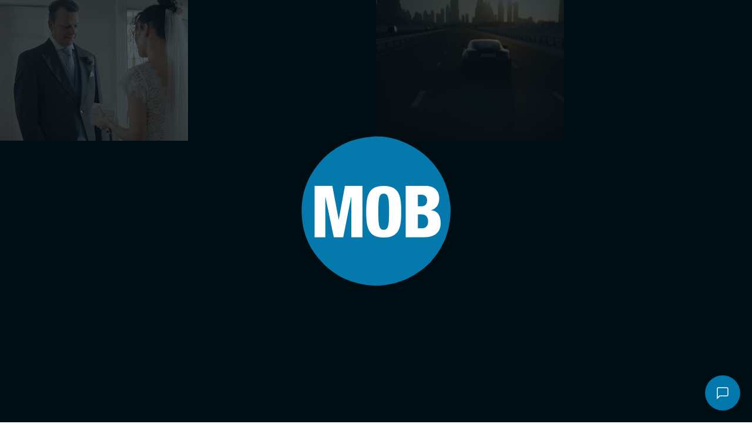

--- FILE ---
content_type: text/html; charset=UTF-8
request_url: https://wearemob.tv/
body_size: 28493
content:
<!DOCTYPE html>
<html class="no-js" lang="en" prefix="og: http://ogp.me/ns#">
	<head>
		<meta charset="UTF-8"/>
<script type="186b2583c193e37f0a106fb5-text/javascript">
/* <![CDATA[ */
var gform;gform||(document.addEventListener("gform_main_scripts_loaded",function(){gform.scriptsLoaded=!0}),document.addEventListener("gform/theme/scripts_loaded",function(){gform.themeScriptsLoaded=!0}),window.addEventListener("DOMContentLoaded",function(){gform.domLoaded=!0}),gform={domLoaded:!1,scriptsLoaded:!1,themeScriptsLoaded:!1,isFormEditor:()=>"function"==typeof InitializeEditor,callIfLoaded:function(o){return!(!gform.domLoaded||!gform.scriptsLoaded||!gform.themeScriptsLoaded&&!gform.isFormEditor()||(gform.isFormEditor()&&console.warn("The use of gform.initializeOnLoaded() is deprecated in the form editor context and will be removed in Gravity Forms 3.1."),o(),0))},initializeOnLoaded:function(o){gform.callIfLoaded(o)||(document.addEventListener("gform_main_scripts_loaded",()=>{gform.scriptsLoaded=!0,gform.callIfLoaded(o)}),document.addEventListener("gform/theme/scripts_loaded",()=>{gform.themeScriptsLoaded=!0,gform.callIfLoaded(o)}),window.addEventListener("DOMContentLoaded",()=>{gform.domLoaded=!0,gform.callIfLoaded(o)}))},hooks:{action:{},filter:{}},addAction:function(o,r,e,t){gform.addHook("action",o,r,e,t)},addFilter:function(o,r,e,t){gform.addHook("filter",o,r,e,t)},doAction:function(o){gform.doHook("action",o,arguments)},applyFilters:function(o){return gform.doHook("filter",o,arguments)},removeAction:function(o,r){gform.removeHook("action",o,r)},removeFilter:function(o,r,e){gform.removeHook("filter",o,r,e)},addHook:function(o,r,e,t,n){null==gform.hooks[o][r]&&(gform.hooks[o][r]=[]);var d=gform.hooks[o][r];null==n&&(n=r+"_"+d.length),gform.hooks[o][r].push({tag:n,callable:e,priority:t=null==t?10:t})},doHook:function(r,o,e){var t;if(e=Array.prototype.slice.call(e,1),null!=gform.hooks[r][o]&&((o=gform.hooks[r][o]).sort(function(o,r){return o.priority-r.priority}),o.forEach(function(o){"function"!=typeof(t=o.callable)&&(t=window[t]),"action"==r?t.apply(null,e):e[0]=t.apply(null,e)})),"filter"==r)return e[0]},removeHook:function(o,r,t,n){var e;null!=gform.hooks[o][r]&&(e=(e=gform.hooks[o][r]).filter(function(o,r,e){return!!(null!=n&&n!=o.tag||null!=t&&t!=o.priority)}),gform.hooks[o][r]=e)}});
/* ]]> */
</script>

		<meta name="viewport" content="width=device-width, initial-scale=1">
		<meta name="google-site-verification" content="4MD2VN7FURmhSAHSGztFzH39nxzZTizH6Znne9FAu4M" />
		<link rel="apple-touch-icon" sizes="180x180" href="/apple-touch-icon.png">
		<link rel="icon" type="image/png" sizes="32x32" href="/favicon-32x32.png">
		<link rel="icon" type="image/png" sizes="16x16" href="/favicon-16x16.png">
		<link rel="manifest" href="/site.webmanifest">
		<link rel="stylesheet" property="stylesheet" href="https://wearemob.tv/wp-content/cache/background-css/1/wearemob.tv/wp-content/themes/mob-film-chisel/dist/styles/main-66749e0cc1.css?wpr_t=1769031056" type="text/css">
		<link rel="stylesheet" href="https://use.typekit.net/euc1cxa.css">
				<script type="186b2583c193e37f0a106fb5-text/javascript">document.documentElement.classList.remove('no-js');</script>
						<script src="https://wearemob.tv/wp-content/themes/mob-film-chisel/dist/scripts/app-fd95355a48.bundle.js" defer type="186b2583c193e37f0a106fb5-text/javascript"></script>
		<link rel="pingback" href="https://wearemob.tv/xmlrpc.php"/>
    <!-- Google Tag Manager -->
		<script type="186b2583c193e37f0a106fb5-text/javascript">(function(w,d,s,l,i){w[l]=w[l]||[];w[l].push({'gtm.start':
		new Date().getTime(),event:'gtm.js'});var f=d.getElementsByTagName(s)[0],
		j=d.createElement(s),dl=l!='dataLayer'?'&l='+l:'';j.async=true;j.src=
		'https://www.googletagmanager.com/gtm.js?id='+i+dl;f.parentNode.insertBefore(j,f);
		})(window,document,'script','dataLayer','GTM-5CT4H6R8');</script>
		<!-- End Google Tag Manager -->
		<script type="application/ld+json">
		{
			"@context": "https://schema.org",
			"@type": "LocalBusiness",
			"url": "https://mobfilm.com/",
			"logo": "https://yt3.ggpht.com/a/AATXAJw_nHLz-3MRJgXk2Pn3RsaRAb6h9DndiwG5CcXg=s100-c-k-c0xffffffff-no-rj-mo",
			"image": ["https://mobfilm.com/app/uploads/2015/07/john-brocklehurst1.jpg", "https://mobfilm.com/app/uploads/2015/09/jeremy1.jpg", "https://mobfilm.com/app/uploads/2015/07/mark-collins1.jpg"],
			"email": "info@mobfilm.com",
			"description": "The Mob Film is an award winning corporate video production company in Manchester that can help your business get its own bit of limelight. Providing a range of corporate video services to give brands and businesses engaging and innovative videos that people want to watch.",
			"name": "The Mob Film",
			"openingHours": "Mo,Tu,We,Th,Fr, 09:00-18:00",
			"address": 
			[
				{
			        "@type": "PostalAddress",
					"streetAddress": "QUEENS CHAMBERS, 5 JOHN DALTON STREET",
					"addressLocality": "MANCHESTER",
					"addressRegion": "UK",
					"postalCode": "M2 6ET",
					"telephone": "+44 (0) 161 236 4010",
					"areaServed": 
					{
						"@type": "Place",
						"hasMap": "https://www.google.com/maps/place/Queens+Chambers/@53.4808257,-2.2495545,17z/data=!3m1!4b1!4m5!3m4!1s0x487bb1c3afaa14a1:0x1c0167faa2d78367!8m2!3d53.4808257!4d-2.2473658"
					}
				},
				{
					"@type": "PostalAddress",
					"streetAddress": "INTERNATIONAL HOUSE 142 CROMWELL ROAD, KENSINGTON",
					"addressLocality": "LONDON",
					"addressRegion": "UK",
					"postalCode": "SW7 4EF",
					"telephone": "+44 (0) 207 580 8142",
					"areaServed": 
					{
						"@type": "Place",
						"hasMap": "https://www.google.com/maps/search/INTERNATIONAL+HOUSE+142+CROMWELL+ROAD,+KENSINGTON+LONDON,+SW7+4EF/@51.4948288,-0.1896439,17z/data=!3m1!4b1"
					}
				}
			],
			"sameAs": 
			[ 
				"https://www.facebook.com/TheMobFilmCompany",
				"https://twitter.com/the_mob_film_co",
				"https://www.instagram.com/the_mob_film_co/",
				"https://www.youtube.com/user/TheMobFilmCo",
				"https://www.linkedin.com/company/the-mob-film-company"
			]	
		}
		</script>
			<style>img:is([sizes="auto" i], [sizes^="auto," i]) { contain-intrinsic-size: 3000px 1500px }</style>
	
<!-- Search Engine Optimization by Rank Math PRO - https://rankmath.com/ -->
<title>Mob: Commercial &amp; Content Production Company</title>
<meta name="description" content="Mob sees themselves as a centre of excellence as a production-first company. Our work is known for being disruptive and challenging."/>
<meta name="robots" content="follow, index, max-snippet:-1, max-video-preview:-1, max-image-preview:large"/>
<link rel="canonical" href="https://wearemob.tv/" />
<meta property="og:locale" content="en_GB" />
<meta property="og:type" content="website" />
<meta property="og:title" content="Mob: Commercial &amp; Content Production Company" />
<meta property="og:description" content="Mob sees themselves as a centre of excellence as a production-first company. Our work is known for being disruptive and challenging." />
<meta property="og:url" content="https://wearemob.tv/" />
<meta property="og:site_name" content="Mob Film" />
<meta property="og:updated_time" content="2026-01-08T10:33:26+00:00" />
<meta property="og:image" content="https://wearemob.tv/wp-content/uploads/2022/05/JW.png" />
<meta property="og:image:secure_url" content="https://wearemob.tv/wp-content/uploads/2022/05/JW.png" />
<meta property="og:image:width" content="908" />
<meta property="og:image:height" content="1280" />
<meta property="og:image:alt" content="the mob" />
<meta property="og:image:type" content="image/png" />
<meta property="article:published_time" content="2018-03-19T10:02:49+00:00" />
<meta property="article:modified_time" content="2026-01-08T10:33:26+00:00" />
<meta property="og:video" content="https://storage.themob.sohosoho.cloud/assets/11cfc868-6ad0-4f16-a601-f781ec2a7a6f/hd.mp4" />
<meta property="og:video" content="https://storage.themob.sohosoho.cloud/assets/8fce080b-32fb-4296-ab6f-5ffdc3de5c2a/hd.mp4" />
<meta property="og:video" content="https://storage.themob.sohosoho.cloud/assets/3d2cce6e-25e9-4ea5-908e-260c4c832c76/hd.mp4" />
<meta property="og:video" content="https://storage.themob.sohosoho.cloud/assets/576606d0-ca55-4b87-8067-177ce62a827b/hd.mp4" />
<meta property="og:video" content="https://storage.themob.sohosoho.cloud/assets/db3f92c8-1bd8-4f27-b242-b4763bb1719d/hd.mp4" />
<meta property="og:video" content="https://storage.themob.sohosoho.cloud/assets/26d93aec-3001-40fb-980d-05d00315bb37/hd.mp4" />
<meta property="og:video" content="https://storage.themob.sohosoho.cloud/assets/7c6f9977-403c-4593-aec0-972cbff9e79f/hd.mp4" />
<meta property="og:video" content="https://storage.themob.sohosoho.cloud/assets/7103243b-74cb-45bb-a3cf-40cc79520dc6/hd.mp4" />
<meta property="og:video" content="https://storage.themob.sohosoho.cloud/assets/141dad37-c918-4ecc-8640-27d71295ba01/hd.mp4" />
<meta property="og:video" content="https://storage.themob.sohosoho.cloud/assets/dc39697a-4d58-4567-b929-836ca115a388/hd.mp4" />
<meta property="ya:ovs:upload_date" content="2018-03-19GMT10:02:49+00:00" />
<meta property="ya:ovs:allow_embed" content="false" />
<meta name="twitter:card" content="summary_large_image" />
<meta name="twitter:title" content="Mob: Commercial &amp; Content Production Company" />
<meta name="twitter:description" content="Mob sees themselves as a centre of excellence as a production-first company. Our work is known for being disruptive and challenging." />
<meta name="twitter:image" content="https://wearemob.tv/wp-content/uploads/2022/05/JW.png" />
<meta name="twitter:label1" content="Written by" />
<meta name="twitter:data1" content="Via Studios" />
<meta name="twitter:label2" content="Time to read" />
<meta name="twitter:data2" content="1 minute" />
<script type="application/ld+json" class="rank-math-schema-pro">{"@context":"https://schema.org","@graph":[{"@type":"Organization","@id":"https://wearemob.tv/#organization","name":"Mob Film","url":"https://wearemob.tv","logo":{"@type":"ImageObject","@id":"https://wearemob.tv/#logo","url":"https://wearemob.tv/wp-content/uploads/2024/08/Rank-Math-Google-Tile.png","contentUrl":"https://wearemob.tv/wp-content/uploads/2024/08/Rank-Math-Google-Tile.png","caption":"Mob Film","inLanguage":"en-GB","width":"1920","height":"1080"}},{"@type":"WebSite","@id":"https://wearemob.tv/#website","url":"https://wearemob.tv","name":"Mob Film","publisher":{"@id":"https://wearemob.tv/#organization"},"inLanguage":"en-GB","potentialAction":{"@type":"SearchAction","target":"https://wearemob.tv/?s={search_term_string}","query-input":"required name=search_term_string"}},{"@type":"ImageObject","@id":"https://wearemob.tv/wp-content/uploads/2022/05/JW.png","url":"https://wearemob.tv/wp-content/uploads/2022/05/JW.png","width":"908","height":"1280","caption":"the mob","inLanguage":"en-GB"},{"@type":"WebPage","@id":"https://wearemob.tv/#webpage","url":"https://wearemob.tv/","name":"Mob: Commercial &amp; Content Production Company","datePublished":"2018-03-19T10:02:49+00:00","dateModified":"2026-01-08T10:33:26+00:00","about":{"@id":"https://wearemob.tv/#organization"},"isPartOf":{"@id":"https://wearemob.tv/#website"},"primaryImageOfPage":{"@id":"https://wearemob.tv/wp-content/uploads/2022/05/JW.png"},"inLanguage":"en-GB"},{"@type":"Person","@id":"https://wearemob.tv/author/viastudios/","name":"Via Studios","url":"https://wearemob.tv/author/viastudios/","image":{"@type":"ImageObject","@id":"https://secure.gravatar.com/avatar/64b15ff1841800cd9ff1d69a135c90b45fc445b2c55d0d147319af1e57abb0ee?s=96&amp;d=mm&amp;r=g","url":"https://secure.gravatar.com/avatar/64b15ff1841800cd9ff1d69a135c90b45fc445b2c55d0d147319af1e57abb0ee?s=96&amp;d=mm&amp;r=g","caption":"Via Studios","inLanguage":"en-GB"},"sameAs":["https://www.viastudios.co.uk"],"worksFor":{"@id":"https://wearemob.tv/#organization"}},{"headline":"Mob: Commercial &amp; Content Production Company","description":"Mob sees themselves as a centre of excellence as a production-first company. Our work is known for being disruptive and challenging.","datePublished":"2018-03-19T10:02:49+00:00","dateModified":"2026-01-08T10:33:26+00:00","keywords":"Mob","image":{"@id":"https://wearemob.tv/wp-content/uploads/2022/05/JW.png"},"author":{"@id":"https://wearemob.tv/author/viastudios/","name":"Via Studios"},"@type":"Article","name":"Mob: Commercial &amp; Content Production Company","@id":"https://wearemob.tv/#schema-79936","isPartOf":{"@id":"https://wearemob.tv/#webpage"},"publisher":{"@id":"https://wearemob.tv/#organization"},"inLanguage":"en-GB","mainEntityOfPage":{"@id":"https://wearemob.tv/#webpage"}},{"@type":"VideoObject","name":"Mob: Commercial &amp; Content Production Company","description":"Mob sees themselves as a centre of excellence as a production-first company. Our work is known for being disruptive and challenging.","uploadDate":"2018-03-19T10:02:49+00:00","thumbnailUrl":"https://wearemob.tv/wp-content/uploads/2022/05/JW.png","contentUrl":"https://storage.themob.sohosoho.cloud/assets/11cfc868-6ad0-4f16-a601-f781ec2a7a6f/hd.mp4","isFamilyFriendly":"True","@id":"https://wearemob.tv/#schema-79940","isPartOf":{"@id":"https://wearemob.tv/#webpage"},"publisher":{"@id":"https://wearemob.tv/#organization"},"inLanguage":"en-GB","mainEntityOfPage":{"@id":"https://wearemob.tv/#webpage"}},{"@type":"VideoObject","name":"Mob: Commercial &amp; Content Production Company","description":"Mob sees themselves as a centre of excellence as a production-first company. Our work is known for being disruptive and challenging.","uploadDate":"2018-03-19T10:02:49+00:00","thumbnailUrl":"https://wearemob.tv/wp-content/uploads/2022/05/JW.png","contentUrl":"https://storage.themob.sohosoho.cloud/assets/8fce080b-32fb-4296-ab6f-5ffdc3de5c2a/hd.mp4","isFamilyFriendly":"True","@id":"https://wearemob.tv/#schema-79941","isPartOf":{"@id":"https://wearemob.tv/#webpage"},"publisher":{"@id":"https://wearemob.tv/#organization"},"inLanguage":"en-GB","mainEntityOfPage":{"@id":"https://wearemob.tv/#webpage"}},{"@type":"VideoObject","name":"Mob: Commercial &amp; Content Production Company","description":"Mob sees themselves as a centre of excellence as a production-first company. Our work is known for being disruptive and challenging.","uploadDate":"2018-03-19T10:02:49+00:00","thumbnailUrl":"https://wearemob.tv/wp-content/uploads/2022/05/JW.png","contentUrl":"https://storage.themob.sohosoho.cloud/assets/3d2cce6e-25e9-4ea5-908e-260c4c832c76/hd.mp4","isFamilyFriendly":"True","@id":"https://wearemob.tv/#schema-79942","isPartOf":{"@id":"https://wearemob.tv/#webpage"},"publisher":{"@id":"https://wearemob.tv/#organization"},"inLanguage":"en-GB","mainEntityOfPage":{"@id":"https://wearemob.tv/#webpage"}},{"@type":"VideoObject","name":"Mob: Commercial &amp; Content Production Company","description":"Mob sees themselves as a centre of excellence as a production-first company. Our work is known for being disruptive and challenging.","uploadDate":"2018-03-19T10:02:49+00:00","thumbnailUrl":"https://wearemob.tv/wp-content/uploads/2022/05/JW.png","contentUrl":"https://storage.themob.sohosoho.cloud/assets/576606d0-ca55-4b87-8067-177ce62a827b/hd.mp4","isFamilyFriendly":"True","@id":"https://wearemob.tv/#schema-79944","isPartOf":{"@id":"https://wearemob.tv/#webpage"},"publisher":{"@id":"https://wearemob.tv/#organization"},"inLanguage":"en-GB","mainEntityOfPage":{"@id":"https://wearemob.tv/#webpage"}},{"@type":"VideoObject","name":"Mob: Commercial &amp; Content Production Company","description":"Mob sees themselves as a centre of excellence as a production-first company. Our work is known for being disruptive and challenging.","uploadDate":"2018-03-19T10:02:49+00:00","thumbnailUrl":"https://wearemob.tv/wp-content/uploads/2022/05/JW.png","contentUrl":"https://storage.themob.sohosoho.cloud/assets/db3f92c8-1bd8-4f27-b242-b4763bb1719d/hd.mp4","isFamilyFriendly":"True","@id":"https://wearemob.tv/#schema-79945","isPartOf":{"@id":"https://wearemob.tv/#webpage"},"publisher":{"@id":"https://wearemob.tv/#organization"},"inLanguage":"en-GB","mainEntityOfPage":{"@id":"https://wearemob.tv/#webpage"}},{"@type":"VideoObject","name":"Mob: Commercial &amp; Content Production Company","description":"Mob sees themselves as a centre of excellence as a production-first company. Our work is known for being disruptive and challenging.","uploadDate":"2018-03-19T10:02:49+00:00","thumbnailUrl":"https://wearemob.tv/wp-content/uploads/2022/05/JW.png","contentUrl":"https://storage.themob.sohosoho.cloud/assets/26d93aec-3001-40fb-980d-05d00315bb37/hd.mp4","isFamilyFriendly":"True","@id":"https://wearemob.tv/#schema-80291","isPartOf":{"@id":"https://wearemob.tv/#webpage"},"publisher":{"@id":"https://wearemob.tv/#organization"},"inLanguage":"en-GB"},{"@type":"VideoObject","name":"Mob: Commercial &amp; Content Production Company","description":"Mob sees themselves as a centre of excellence as a production-first company. Our work is known for being disruptive and challenging.","uploadDate":"2018-03-19T10:02:49+00:00","thumbnailUrl":"https://wearemob.tv/wp-content/uploads/2022/05/JW.png","contentUrl":"https://storage.themob.sohosoho.cloud/assets/7c6f9977-403c-4593-aec0-972cbff9e79f/hd.mp4","isFamilyFriendly":"True","@id":"https://wearemob.tv/#schema-82363","isPartOf":{"@id":"https://wearemob.tv/#webpage"},"publisher":{"@id":"https://wearemob.tv/#organization"},"inLanguage":"en-GB"},{"@type":"VideoObject","name":"Mob: Commercial &amp; Content Production Company","description":"Mob sees themselves as a centre of excellence as a production-first company. Our work is known for being disruptive and challenging.","uploadDate":"2018-03-19T10:02:49+00:00","thumbnailUrl":"https://wearemob.tv/wp-content/uploads/2022/05/JW.png","contentUrl":"https://storage.themob.sohosoho.cloud/assets/7103243b-74cb-45bb-a3cf-40cc79520dc6/hd.mp4","isFamilyFriendly":"True","@id":"https://wearemob.tv/#schema-88331","isPartOf":{"@id":"https://wearemob.tv/#webpage"},"publisher":{"@id":"https://wearemob.tv/#organization"},"inLanguage":"en-GB"},{"@type":"VideoObject","name":"Mob: Commercial &amp; Content Production Company","description":"Mob sees themselves as a centre of excellence as a production-first company. Our work is known for being disruptive and challenging.","uploadDate":"2018-03-19T10:02:49+00:00","thumbnailUrl":"https://wearemob.tv/wp-content/uploads/2022/05/JW.png","contentUrl":"https://storage.themob.sohosoho.cloud/assets/141dad37-c918-4ecc-8640-27d71295ba01/hd.mp4","isFamilyFriendly":"True","@id":"https://wearemob.tv/#schema-88793","isPartOf":{"@id":"https://wearemob.tv/#webpage"},"publisher":{"@id":"https://wearemob.tv/#organization"},"inLanguage":"en-GB"},{"@type":"VideoObject","name":"Mob: Commercial &amp; Content Production Company","description":"Mob sees themselves as a centre of excellence as a production-first company. Our work is known for being disruptive and challenging.","uploadDate":"2018-03-19T10:02:49+00:00","thumbnailUrl":"https://wearemob.tv/wp-content/uploads/2022/05/JW.png","contentUrl":"https://storage.themob.sohosoho.cloud/assets/dc39697a-4d58-4567-b929-836ca115a388/hd.mp4","isFamilyFriendly":"True","@id":"https://wearemob.tv/#schema-91510","isPartOf":{"@id":"https://wearemob.tv/#webpage"},"publisher":{"@id":"https://wearemob.tv/#organization"},"inLanguage":"en-GB"}]}</script>
<!-- /Rank Math WordPress SEO plugin -->


<link rel='shortlink' href='https://wearemob.tv/' />
<link rel="icon" href="https://wearemob.tv/wp-content/uploads/2023/06/cropped-Favicon-32x32.png" sizes="32x32" />
<link rel="icon" href="https://wearemob.tv/wp-content/uploads/2023/06/cropped-Favicon-192x192.png" sizes="192x192" />
<link rel="apple-touch-icon" href="https://wearemob.tv/wp-content/uploads/2023/06/cropped-Favicon-180x180.png" />
<meta name="msapplication-TileImage" content="https://wearemob.tv/wp-content/uploads/2023/06/cropped-Favicon-270x270.png" />
<noscript><style id="rocket-lazyload-nojs-css">.rll-youtube-player, [data-lazy-src]{display:none !important;}</style></noscript>
			<style id="wpr-lazyload-bg-container"></style><style id="wpr-lazyload-bg-exclusion"></style>
<noscript>
<style id="wpr-lazyload-bg-nostyle">.c-nav--home__mob{--wpr-bg-e0f32101-15a8-412a-b4fd-f649c7d7ae31: url('https://wearemob.tv/wp-content/themes/mob-film-chisel/dist/assets/images/mob.png');}.c-nav--home__mob-sport{--wpr-bg-156778c0-bffb-4bdc-82d0-1c849c0b8062: url('https://wearemob.tv/wp-content/themes/mob-film-chisel/dist/assets/images/mob-sport.png');}.c-nav--home__mob-54{--wpr-bg-6fd96052-9ca0-492a-b272-518252eec4a3: url('https://wearemob.tv/wp-content/themes/mob-film-chisel/dist/assets/images/mob54.png');}.c-nav--home__rabble{--wpr-bg-5aa1851e-0f7d-432a-bd5c-423a43f76e54: url('https://wearemob.tv/wp-content/themes/mob-film-chisel/dist/assets/images/rabble.png');}</style>
</noscript>
<script type="186b2583c193e37f0a106fb5-application/javascript">const rocket_pairs = [{"selector":".c-nav--home__mob","style":".c-nav--home__mob{--wpr-bg-e0f32101-15a8-412a-b4fd-f649c7d7ae31: url('https:\/\/wearemob.tv\/wp-content\/themes\/mob-film-chisel\/dist\/assets\/images\/mob.png');}","hash":"e0f32101-15a8-412a-b4fd-f649c7d7ae31","url":"https:\/\/wearemob.tv\/wp-content\/themes\/mob-film-chisel\/dist\/assets\/images\/mob.png"},{"selector":".c-nav--home__mob-sport","style":".c-nav--home__mob-sport{--wpr-bg-156778c0-bffb-4bdc-82d0-1c849c0b8062: url('https:\/\/wearemob.tv\/wp-content\/themes\/mob-film-chisel\/dist\/assets\/images\/mob-sport.png');}","hash":"156778c0-bffb-4bdc-82d0-1c849c0b8062","url":"https:\/\/wearemob.tv\/wp-content\/themes\/mob-film-chisel\/dist\/assets\/images\/mob-sport.png"},{"selector":".c-nav--home__mob-54","style":".c-nav--home__mob-54{--wpr-bg-6fd96052-9ca0-492a-b272-518252eec4a3: url('https:\/\/wearemob.tv\/wp-content\/themes\/mob-film-chisel\/dist\/assets\/images\/mob54.png');}","hash":"6fd96052-9ca0-492a-b272-518252eec4a3","url":"https:\/\/wearemob.tv\/wp-content\/themes\/mob-film-chisel\/dist\/assets\/images\/mob54.png"},{"selector":".c-nav--home__rabble","style":".c-nav--home__rabble{--wpr-bg-5aa1851e-0f7d-432a-bd5c-423a43f76e54: url('https:\/\/wearemob.tv\/wp-content\/themes\/mob-film-chisel\/dist\/assets\/images\/rabble.png');}","hash":"5aa1851e-0f7d-432a-bd5c-423a43f76e54","url":"https:\/\/wearemob.tv\/wp-content\/themes\/mob-film-chisel\/dist\/assets\/images\/rabble.png"}]; const rocket_excluded_pairs = [];</script><meta name="generator" content="WP Rocket 3.19.0.1" data-wpr-features="wpr_lazyload_css_bg_img wpr_lazyload_images wpr_lazyload_iframes wpr_preload_links wpr_desktop" /></head>

	<body class="home wp-singular page-template-default page page-id-2427 page-parent wp-theme-mob-film-chisel">
    	<!-- Google Tag Manager (noscript) -->
		<noscript><iframe src="https://www.googletagmanager.com/ns.html?id=GTM-5CT4H6R8" height="0" width="0" style="display:none;visibility:hidden"></iframe></noscript>
		<!-- End Google Tag Manager (noscript) -->
								<div data-rocket-location-hash="5e344f7c3457d01cdf7702f4b9e4c2d3" class="c-navigation-group">
				<lottie-player class="c-logogroup__player" src="https://wearemob.tv/wp-content/themes/mob-film-chisel/dist/assets/lottie/WebsiteLanding_GFX_July2024_JSON_03.json"></lottie-player>
				<div data-rocket-location-hash="2df09634a57da3643f37d248fb4fee0c" class="c-logogroup">
					<div data-rocket-location-hash="97cc36117d34e2fc3c5acdcd2a305a01" class="c-logogroup__container">
						<a class="c-logogroup__item" href="/" style="width:100%;"></a>
					</div>
				</div>
				<section data-rocket-location-hash="902514449c44f0a0a2ce5c4d49a753b1" class="c-gallery">
						<div data-rocket-location-hash="c39423c213b8e3032a83120b20f944eb" class="c-gallery__item">
				<video class="c-gallery__media lazy" data-src="https://storage.themob.sohosoho.cloud/assets/5f5b7e6c-8bcd-445c-a284-b602fd7bd600/hd.mp4" loop playsinline muted></video>
			</div>
					<div data-rocket-location-hash="687172e32a7d8e45b490182628205d50" class="c-gallery__item">
				<video class="c-gallery__media lazy" data-src="https://storage.themob.sohosoho.cloud/assets/cda31de4-2554-44a0-8481-c0996c1b460f/hd.mp4" loop playsinline muted></video>
			</div>
					<div data-rocket-location-hash="f73b941161b848e686f65d17e882c45f" class="c-gallery__item">
				<video class="c-gallery__media lazy" data-src="https://storage.themob.sohosoho.cloud/assets/1437f058-1d4f-4f63-8592-c8913e8b562f/hd.mp4" loop playsinline muted></video>
			</div>
					<div data-rocket-location-hash="d38d42ed26a649bc2cd9046a5f2bd9e7" class="c-gallery__item">
				<video class="c-gallery__media lazy" data-src="https://storage.themob.sohosoho.cloud/assets/0f840550-8d49-42e9-89cd-499b584756b7/hd.mp4" loop playsinline muted></video>
			</div>
					<div data-rocket-location-hash="264eb6fda60f78e2448ddb4b869df9ed" class="c-gallery__item">
				<video class="c-gallery__media lazy" data-src="https://storage.themob.sohosoho.cloud/assets/68ca16dc-60ea-4ba1-b560-b37d16fbe196/hd.mp4" loop playsinline muted></video>
			</div>
					<div data-rocket-location-hash="7490f28c74a68e9db27372815e6835db" class="c-gallery__item">
				<video class="c-gallery__media lazy" data-src="https://storage.themob.sohosoho.cloud/assets/8c58752c-0fb8-43c8-82d2-d0021aa5da85/hd.mp4" loop playsinline muted></video>
			</div>
					<div data-rocket-location-hash="36fab959bc42567ed6a66a9fb133e7c5" class="c-gallery__item">
				<video class="c-gallery__media lazy" data-src="https://storage.themob.sohosoho.cloud/assets/576606d0-ca55-4b87-8067-177ce62a827b/hd.mp4" loop playsinline muted></video>
			</div>
					<div data-rocket-location-hash="bd3105384d997a72df5c0ddef8e5c68d" class="c-gallery__item">
				<video class="c-gallery__media lazy" data-src="https://storage.themob.sohosoho.cloud/assets/838b94cd-fb77-4951-8804-86adf41f3bd1/hd.mp4" loop playsinline muted></video>
			</div>
					<div data-rocket-location-hash="36616ef9d0c9221d127dd194d9895fa0" class="c-gallery__item">
				<video class="c-gallery__media lazy" data-src="https://storage.themob.sohosoho.cloud/assets/c594f207-0442-495a-a011-89bd00108fd8/hd.mp4" loop playsinline muted></video>
			</div>
					<div data-rocket-location-hash="c838f8134088d2c828b2aef7a61cd149" class="c-gallery__item">
				<video class="c-gallery__media lazy" data-src="https://storage.themob.sohosoho.cloud/assets/71bf940a-fed3-4298-b058-b007a0af187c/hd.mp4" loop playsinline muted></video>
			</div>
					<div data-rocket-location-hash="95a5289558a8048ebcf6f00574376e03" class="c-gallery__item">
				<video class="c-gallery__media lazy" data-src="https://storage.themob.sohosoho.cloud/assets/6f44e6ac-a9b8-40c2-845c-0d6977b277d2/hd.mp4" loop playsinline muted></video>
			</div>
					<div data-rocket-location-hash="2fb8902a95c38f91d7fb3c57b11a8ffc" class="c-gallery__item">
				<video class="c-gallery__media lazy" data-src="https://storage.themob.sohosoho.cloud/assets/1c4cb557-ca44-4de3-b809-8d9147355c65/hd.mp4" loop playsinline muted></video>
			</div>
			</section>			</div>
						<section data-rocket-location-hash="006e9918c5ea4b097e92737a2b9c26d9" class="c-navigation c-navigation--mob o-layout o-layout--guttered o-layout--centered">
				<a class="c-navigation__logo js-groupmenu-toggle" href="/">
					<img src="data:image/svg+xml,%3Csvg%20xmlns='http://www.w3.org/2000/svg'%20viewBox='0%200%200%200'%3E%3C/svg%3E" alt="Mob Film" data-lazy-src="https://wearemob.tv/wp-content/themes/mob-film-chisel/dist/assets/images/mob-white.svg" /><noscript><img src="https://wearemob.tv/wp-content/themes/mob-film-chisel/dist/assets/images/mob-white.svg" alt="Mob Film" /></noscript>
				</a>

				<div data-rocket-location-hash="788e7c0e19c1dd5ef33680ef0706389a" class="c-navigation__actions o-layout">
					<form class="c-search c-search--mob" role="search" method="get" id="searchform" action="https://wearemob.tv">
	<img class="c-search__icon c-search__icon--mglass" src="data:image/svg+xml,%3Csvg%20xmlns='http://www.w3.org/2000/svg'%20viewBox='0%200%200%200'%3E%3C/svg%3E" alt="Search Mob Film" data-lazy-src="https://wearemob.tv/wp-content/themes/mob-film-chisel/dist/assets/images/search.svg"/><noscript><img class="c-search__icon c-search__icon--mglass" src="https://wearemob.tv/wp-content/themes/mob-film-chisel/dist/assets/images/search.svg" alt="Search Mob Film"/></noscript>
	<input class="c-search__input" type="text" name="s" id="s" placeholder="Search" data-value="" autocomplete="off">
	<button class="c-search__submit" type="submit">
		<img class="c-search__icon c-search__icon--clear" src="data:image/svg+xml,%3Csvg%20xmlns='http://www.w3.org/2000/svg'%20viewBox='0%200%200%200'%3E%3C/svg%3E" alt="Submit" data-lazy-src="https://wearemob.tv/wp-content/themes/mob-film-chisel/dist/assets/images/arrow-right.svg"/><noscript><img class="c-search__icon c-search__icon--clear" src="https://wearemob.tv/wp-content/themes/mob-film-chisel/dist/assets/images/arrow-right.svg" alt="Submit"/></noscript>
	</button>
	<input type="hidden" name="d" value="1"/>
	<input type="hidden" name="post_type" value="clip"/>
</form>
					<div data-rocket-location-hash="1d15f7f0f9f480d2aed116efc9649e0a" class="c-menu-triggers">
						<svg class="c-menu__close js-menu-toggle" xmlns="http://www.w3.org/2000/svg" width="32" height="32" viewBox="0 0 24 24" fill="none" stroke="#0277ab" stroke-width="1.3" stroke-linecap="square" stroke-linejoin="arcs"><line x1="18" y1="6" x2="6" y2="18"></line><line x1="6" y1="6" x2="18" y2="18"></line></svg>
						<svg class="c-menu__burger js-menu-toggle" xmlns="http://www.w3.org/2000/svg" width="32" height="32" viewBox="0 0 24 24" fill="none" stroke="#0277ab" stroke-width="1.3" stroke-linecap="square" stroke-linejoin="arcs"><line x1="3" y1="12" x2="21" y2="12"></line><line x1="3" y1="6" x2="21" y2="6"></line><line x1="3" y1="18" x2="21" y2="18"></line></svg>
					</div>
					<section data-rocket-location-hash="ac4284ad385b7f6b70e9f156193ef5d6" class="c-menu">
						  <nav>
    <ul class="c-nav c-nav--mob c-nav--menu">
              <li class=" menu-item menu-item-type-post_type menu-item-object-page menu-item-home current-menu-item page_item page-item-2427 current_page_item menu-item-13118 c-nav__item">
          <a href="https://wearemob.tv/" class="c-nav__link">Mob</a>
                  </li>
              <li class=" menu-item menu-item-type-post_type menu-item-object-page menu-item-13124 c-nav__item">
          <a href="https://wearemob.tv/sport-content-production/" class="c-nav__link">Sport</a>
                  </li>
              <li class=" menu-item menu-item-type-post_type menu-item-object-page menu-item-15825 c-nav__item">
          <a href="https://wearemob.tv/middle-east/" class="c-nav__link">Mob Middle East</a>
                  </li>
              <li class=" menu-item menu-item-type-custom menu-item-object-custom menu-item-13134 c-nav__item">
          <a href="https://www.rabblepost.co.uk" class="c-nav__link">Post Production</a>
                  </li>
              <li class=" menu-item menu-item-type-custom menu-item-object-custom current-menu-item current_page_item menu-item-14997 c-nav__item">
          <a href="/#our-work" class="c-nav__link">Our Work</a>
                  </li>
              <li class=" menu-item menu-item-type-custom menu-item-object-custom current-menu-item current_page_item menu-item-15259 c-nav__item">
          <a href="/#world-leading-talent" class="c-nav__link">Directors</a>
                  </li>
              <li class=" menu-item menu-item-type-custom menu-item-object-custom current-menu-item current_page_item menu-item-14760 c-nav__item">
          <a href="/#service-production" class="c-nav__link">Production Services</a>
                  </li>
              <li class=" menu-item menu-item-type-post_type menu-item-object-page menu-item-13121 c-nav__item">
          <a href="https://wearemob.tv/mob/brockys-trust/" class="c-nav__link">Brocky’s Trust</a>
                  </li>
              <li class=" menu-item menu-item-type-post_type menu-item-object-page menu-item-13122 c-nav__item">
          <a href="https://wearemob.tv/mob/people/" class="c-nav__link">People</a>
                  </li>
              <li class=" menu-item menu-item-type-post_type menu-item-object-page menu-item-13138 menu-item-has-children c-nav__item">
          <a href="https://wearemob.tv/contact/" class="c-nav__link">Contact</a>
                      <ul class="c-nav__dropdown">
                              <li class=" menu-item menu-item-type-post_type menu-item-object-page menu-item-13139 c-nav__subitem">
                  <a href="https://wearemob.tv/contact/tcs/" class="c-nav__sublink">Terms &#038; Conditions</a>
                </li>
                              <li class=" menu-item menu-item-type-post_type menu-item-object-page menu-item-13735 c-nav__subitem">
                  <a href="https://wearemob.tv/contact/cookie-policy/" class="c-nav__sublink">Cookie Policy</a>
                </li>
                          </ul>
                  </li>
              <li class=" menu-item menu-item-type-custom menu-item-object-custom menu-item-13199 c-nav__item">
          <a href="/blog/" class="c-nav__link">Blog</a>
                  </li>
          </ul>
  </nav>
					</section>
				</div>
			</section>
		
		<main data-rocket-location-hash="ea8fac421dee4fadf0e85bd2142490b0">
				
	<article data-rocket-location-hash="4a208b1051cc72c378068aa8374e9537" id="post-2427" class="c-editor">
		
<section data-rocket-location-hash="1c3fbd0870d6154de89f9ad17384f438" id="award-winning-production" class="c-hero">
    

<div id="clip-block_b0cfdf9b0b09e541755588ccd68b312b" class="c-clip c-hero__media">
    <video class="c-clip__vid lazy" preload="none" data-poster="https://themob.sohosoho.cloud/wp-content/uploads/sites/5/2025/05/thumb-141dad37-c918-4ecc-8640-27d71295ba01.jpg" data-src="https://storage.themob.sohosoho.cloud/assets/141dad37-c918-4ecc-8640-27d71295ba01/hd.mp4" muted playsinline loop></video>
</div>



<div class="wp-block-group c-hero__content"><div class="wp-block-group__inner-container is-layout-flow wp-block-group-is-layout-flow">
<div class="wp-block-columns is-layout-flex wp-container-core-columns-is-layout-9d6595d7 wp-block-columns-is-layout-flex">
<div class="wp-block-column is-layout-flow wp-block-column-is-layout-flow" style="flex-basis:66.66%">
<div style="height:300px" aria-hidden="true" class="wp-block-spacer"></div>



<h2 class="wp-block-heading c-hero__intro">A Global Film and TV Production Company</h2>



<h1 class="wp-block-heading js-heading" style="font-size:4.44em;line-height:1.1">We Are<br>Mob</h1>
</div>



<div class="wp-block-column is-layout-flow wp-block-column-is-layout-flow" style="flex-basis:33.33%"></div>
</div>



<div class="wp-block-columns is-layout-flex wp-container-core-columns-is-layout-9d6595d7 wp-block-columns-is-layout-flex">
<div class="wp-block-column is-layout-flow wp-block-column-is-layout-flow" style="flex-basis:33.34%">
<p><strong>Every challenge met. Every creative fulfilled.&nbsp;Excellence in production across content and commercials globally.</strong></p>
</div>



<div class="wp-block-column is-layout-flow wp-block-column-is-layout-flow" style="flex-basis:33.34%"></div>



<div class="wp-block-column is-layout-flow wp-block-column-is-layout-flow" style="flex-basis:33.33%"></div>
</div>



<div style="height:100px" aria-hidden="true" class="wp-block-spacer"></div>



<div style="height:100px" aria-hidden="true" class="wp-block-spacer"></div>
</div></div>

</section>


<section data-rocket-location-hash="ceb1ba5aa3b137f17c8d1bee4056991a" id="new-production" class="c-hero">
    

<div id="clip-block_05813f7198e684dca9a884a9d2f44661" class="c-clip c-hero__media">
    <video class="c-clip__vid lazy" preload="none" data-poster="https://themob.sohosoho.cloud/wp-content/uploads/sites/5/2024/07/thumb-26d93aec-3001-40fb-980d-05d00315bb37.jpg" data-src="https://storage.themob.sohosoho.cloud/assets/26d93aec-3001-40fb-980d-05d00315bb37/hd.mp4" muted playsinline loop></video>
</div>



<div class="wp-block-group c-hero__content"><div class="wp-block-group__inner-container is-layout-flow wp-block-group-is-layout-flow">
<div style="height:150px" aria-hidden="true" class="wp-block-spacer"></div>



<div class="wp-block-group c-packed"><div class="wp-block-group__inner-container is-layout-constrained wp-block-group-is-layout-constrained">
<div class="wp-block-columns is-layout-flex wp-container-core-columns-is-layout-9d6595d7 wp-block-columns-is-layout-flex">
<div class="wp-block-column is-layout-flow wp-block-column-is-layout-flow">
<div style="height:1em" aria-hidden="true" class="wp-block-spacer"></div>



<h2 class="wp-block-heading has-large-font-size">Pre-production</h2>



<ul class="wp-block-list o-list-tick">
<li>Concept Ideation/Development</li>



<li>Scriptwriting</li>



<li>Directors Treatment</li>



<li>Storyboarding and Animatics</li>



<li>Casting/Talent Selection and Contracts</li>



<li>Location Scouting/Permits</li>



<li>Budgeting</li>
</ul>
</div>



<div class="wp-block-column is-layout-flow wp-block-column-is-layout-flow">
<div style="height:1em" aria-hidden="true" class="wp-block-spacer"></div>



<h2 class="wp-block-heading has-large-font-size">Production</h2>



<ul class="wp-block-list o-list-tick">
<li>Equipment and Crew</li>



<li>Location Services</li>



<li>Casting and Talent Management</li>



<li>Production Management</li>



<li>Set Design/Art Direction</li>



<li>Technical Expertise</li>



<li>Safety and Risk Management</li>
</ul>
</div>



<div class="wp-block-column is-layout-flow wp-block-column-is-layout-flow">
<div style="height:1em" aria-hidden="true" class="wp-block-spacer"></div>



<h2 class="wp-block-heading has-large-font-size">Post Production</h2>



<ul class="wp-block-list o-list-tick">
<li>Editing</li>



<li>Audio Mixing</li>



<li>ADR / Voice Over</li>



<li>Music and Soundtrack</li>



<li>Visual Effects</li>



<li>Motion Graphics and Titles</li>



<li>AI</li>



<li>Full script clearance for TV, Cinema and Radio</li>



<li>Delivery</li>
</ul>
</div>
</div>
</div></div>



<div style="height:50px" aria-hidden="true" class="wp-block-spacer"></div>
</div></div>

</section>


<section data-rocket-location-hash="888faa1ae8ea769cd53b2ccff8ac8522" id="world-leading-talent" class="c-hero">
    

<div id="clip-block_7015bab15dcf1bb99b30d9c686d6f320" class="c-clip c-hero__media">
    <video class="c-clip__vid lazy" preload="none" data-poster="https://themob.sohosoho.cloud/wp-content/uploads/sites/5/2025/05/thumb-7103243b-74cb-45bb-a3cf-40cc79520dc6.jpg" data-src="https://storage.themob.sohosoho.cloud/assets/7103243b-74cb-45bb-a3cf-40cc79520dc6/hd.mp4" muted playsinline loop></video>
</div>



<div class="wp-block-group c-hero__content"><div class="wp-block-group__inner-container is-layout-flow wp-block-group-is-layout-flow">
<div class="wp-block-columns is-layout-flex wp-container-core-columns-is-layout-9d6595d7 wp-block-columns-is-layout-flex">
<div class="wp-block-column is-layout-flow wp-block-column-is-layout-flow" style="flex-basis:66.66%">
<div style="height:214px" aria-hidden="true" class="wp-block-spacer"></div>



<h2 class="wp-block-heading c-hero__intro">Film and TV Production Directors</h2>



<h3 class="wp-block-heading js-heading" style="font-size:4.44444444em;line-height:1.1">Find</h3>



<h3 class="wp-block-heading js-heading" style="font-size:4.44444444em;line-height:1.1">Your</h3>



<h3 class="wp-block-heading js-heading" style="font-size:4.44444444em;line-height:1.1">Director</h3>
</div>



<div class="wp-block-column is-layout-flow wp-block-column-is-layout-flow" style="flex-basis:33.33%"></div>
</div>



<div class="wp-block-columns is-layout-flex wp-container-core-columns-is-layout-9d6595d7 wp-block-columns-is-layout-flex">
<div class="wp-block-column is-layout-flow wp-block-column-is-layout-flow">
<p class="js-reveal"><strong><a href="#" onclick="if (!window.__cfRLUnblockHandlers) return false; event.preventDefault(); document.querySelector('.c-footer__chat.js-click-toggle')?.click();" data-cf-modified-186b2583c193e37f0a106fb5-="">Have a brief?</a> Harnessing our vast global network, we can handpick the industry’s elite directors — no matter where they’re based — to join forces with you in crafting award-winning content.&nbsp;Explore examples of our work by genre below.</strong></p>
</div>



<div class="wp-block-column is-layout-flow wp-block-column-is-layout-flow"></div>



<div class="wp-block-column is-layout-flow wp-block-column-is-layout-flow"></div>
</div>



<div class="c-director">
    <ul id="hover-background-block_5d2117405ed74b098bbe11dca3ddf8a8" class="c-director__list">
                                <li>
                <a class="c-director__link" href="https://wearemob.tv/mob/talent/" data-srcset="https://wearemob.tv/wp-content/uploads/2022/05/PWSA3-1024x576.png 1024w, https://wearemob.tv/wp-content/uploads/2022/05/PWSA3-1536x864.png 1536w, https://wearemob.tv/wp-content/uploads/2022/05/PWSA3.png 1920w">Talent</a>
            </li>
                                <li>
                <a class="c-director__link" href="https://wearemob.tv/sport-content-production/" data-srcset="https://wearemob.tv/wp-content/uploads/2024/02/SPORT-1024x576.png 1024w, https://wearemob.tv/wp-content/uploads/2024/02/SPORT-1536x864.png 1536w, https://wearemob.tv/wp-content/uploads/2024/02/SPORT.png 1920w">Sport</a>
            </li>
                                <li>
                <a class="c-director__link" href="https://wearemob.tv/mob/automotive/" data-srcset="https://wearemob.tv/wp-content/uploads/2024/04/Screenshot-2024-04-11-at-18.40.55-1024x494.png 1024w, https://wearemob.tv/wp-content/uploads/2024/04/Screenshot-2024-04-11-at-18.40.55-1536x741.png 1536w, https://wearemob.tv/wp-content/uploads/2024/04/Screenshot-2024-04-11-at-18.40.55-2048x988.png 2048w">Automotive</a>
            </li>
                                <li>
                <a class="c-director__link" href="https://wearemob.tv/mob/tourism/" data-srcset="https://wearemob.tv/wp-content/uploads/2024/02/TOURISM-1024x576.png 1024w, https://wearemob.tv/wp-content/uploads/2024/02/TOURISM-1536x864.png 1536w, https://wearemob.tv/wp-content/uploads/2024/02/TOURISM.png 1920w">Tourism</a>
            </li>
                                <li>
                <a class="c-director__link" href="https://wearemob.tv/mob/retail-content/" data-srcset="https://wearemob.tv/wp-content/uploads/2024/04/Screenshot-2024-04-11-at-18.46.27-1024x480.png 1024w, https://wearemob.tv/wp-content/uploads/2024/04/Screenshot-2024-04-11-at-18.46.27-1536x720.png 1536w, https://wearemob.tv/wp-content/uploads/2024/04/Screenshot-2024-04-11-at-18.46.27.png 2046w">Retail</a>
            </li>
                                <li>
                <a class="c-director__link" href="https://wearemob.tv/mob/cg-vfx-2/" data-srcset="https://wearemob.tv/wp-content/uploads/2024/04/Screenshot-2024-04-11-at-18.52.01-1024x575.png 1024w, https://wearemob.tv/wp-content/uploads/2024/04/Screenshot-2024-04-11-at-18.52.01-1536x862.png 1536w, https://wearemob.tv/wp-content/uploads/2024/04/Screenshot-2024-04-11-at-18.52.01-2048x1149.png 2048w">CGI, VFX &#038; ANIMATION</a>
            </li>
                                <li>
                <a class="c-director__link" href="https://wearemob.tv/mob/ai/" data-srcset="https://wearemob.tv/wp-content/uploads/2025/07/Screenshot-2025-07-04-at-09.56.02-1024x577.png 1024w, https://wearemob.tv/wp-content/uploads/2025/07/Screenshot-2025-07-04-at-09.56.02-1536x865.png 1536w, https://wearemob.tv/wp-content/uploads/2025/07/Screenshot-2025-07-04-at-09.56.02.png 1712w">AI</a>
            </li>
                                <li>
                <a class="c-director__link" href="https://wearemob.tv/mob/storytelling/" data-srcset="https://wearemob.tv/wp-content/uploads/2024/02/Untitled-1_0001_Layer-8-1024x576.jpg 1024w, https://wearemob.tv/wp-content/uploads/2024/02/Untitled-1_0001_Layer-8-1536x864.jpg 1536w, https://wearemob.tv/wp-content/uploads/2024/02/Untitled-1_0001_Layer-8.jpg 1920w">Narrative</a>
            </li>
                                <li>
                <a class="c-director__link" href="https://wearemob.tv/mob/lifestyle/" data-srcset="https://wearemob.tv/wp-content/uploads/2024/04/Screenshot-2024-04-11-at-18.42.53-gigapixel-hq-scale-2_00x-1024x499.png 1024w, https://wearemob.tv/wp-content/uploads/2024/04/Screenshot-2024-04-11-at-18.42.53-gigapixel-hq-scale-2_00x-1536x748.png 1536w, https://wearemob.tv/wp-content/uploads/2024/04/Screenshot-2024-04-11-at-18.42.53-gigapixel-hq-scale-2_00x-2048x998.png 2048w">Lifestyle</a>
            </li>
                                <li>
                <a class="c-director__link" href="https://wearemob.tv/mob/documentaries-and-films/" data-srcset="https://wearemob.tv/wp-content/uploads/2024/04/ROBBO_16x9-copy-1024x576.png 1024w, https://wearemob.tv/wp-content/uploads/2024/04/ROBBO_16x9-copy-1536x864.png 1536w, https://wearemob.tv/wp-content/uploads/2024/04/ROBBO_16x9-copy.png 1920w">Documentaries</a>
            </li>
                                <li>
                <a class="c-director__link" href="https://wearemob.tv/mob/kids/" data-srcset="https://wearemob.tv/wp-content/uploads/2024/02/Untitled-1_0004_Layer-5-1024x576.jpg 1024w, https://wearemob.tv/wp-content/uploads/2024/02/Untitled-1_0004_Layer-5-1536x864.jpg 1536w, https://wearemob.tv/wp-content/uploads/2024/02/Untitled-1_0004_Layer-5.jpg 1920w">Kids</a>
            </li>
                                <li>
                <a class="c-director__link" href="https://wearemob.tv/mob/food-drink/" data-srcset="https://wearemob.tv/wp-content/uploads/2024/04/Screenshot-2024-04-11-at-18.44.37-1024x577.png 1024w, https://wearemob.tv/wp-content/uploads/2024/04/Screenshot-2024-04-11-at-18.44.37-1536x866.png 1536w, https://wearemob.tv/wp-content/uploads/2024/04/Screenshot-2024-04-11-at-18.44.37-2048x1154.png 2048w">Food &#038; Drink</a>
            </li>
                                <li>
                <a class="c-director__link" href="https://wearemob.tv/mob/fashion/" data-srcset="https://wearemob.tv/wp-content/uploads/2024/04/Screenshot-2024-04-17-at-16.48.51-1024x577.png 1024w, https://wearemob.tv/wp-content/uploads/2024/04/Screenshot-2024-04-17-at-16.48.51-1536x866.png 1536w, https://wearemob.tv/wp-content/uploads/2024/04/Screenshot-2024-04-17-at-16.48.51.png 1908w">Fashion</a>
            </li>
                                <li>
                <a class="c-director__link" href="https://wearemob.tv/mob/animals/" data-srcset="https://wearemob.tv/wp-content/uploads/2024/02/Untitled-1_0007_Layer-2-1024x576.jpg 1024w, https://wearemob.tv/wp-content/uploads/2024/02/Untitled-1_0007_Layer-2-1536x864.jpg 1536w, https://wearemob.tv/wp-content/uploads/2024/02/Untitled-1_0007_Layer-2.jpg 1920w">Animals</a>
            </li>
                                <li>
                <a class="c-director__link" href="https://wearemob.tv/mob/comedy/" data-srcset="https://wearemob.tv/wp-content/uploads/2024/02/Untitled-1_0008_Layer-1-1024x576.jpg 1024w, https://wearemob.tv/wp-content/uploads/2024/02/Untitled-1_0008_Layer-1-1536x864.jpg 1536w, https://wearemob.tv/wp-content/uploads/2024/02/Untitled-1_0008_Layer-1.jpg 1920w">Comedy</a>
            </li>
            </ul>
    
    <img decoding="async" class="c-director__img is-active" src="" srcset="https://wearemob.tv/wp-content/uploads/2024/02/SPORT-1024x576.png 1024w, https://wearemob.tv/wp-content/uploads/2024/02/SPORT-1536x864.png 1536w, https://wearemob.tv/wp-content/uploads/2024/02/SPORT.png w" />
</div></div></div>

</section>


<section data-rocket-location-hash="a05af7e1def92572007aab670921d895" id="worlds-biggest-brands" class="c-hero">
    

<div id="clip-block_cf3431999f2fdb73c63ba304ec88855b" class="c-clip c-hero__media">
    <video class="c-clip__vid lazy" preload="none" data-poster="https://themob.sohosoho.cloud/wp-content/uploads/sites/5/2023/12/thumb-11cfc868-6ad0-4f16-a601-f781ec2a7a6f.jpg" data-src="https://storage.themob.sohosoho.cloud/assets/11cfc868-6ad0-4f16-a601-f781ec2a7a6f/hd.mp4" muted playsinline loop></video>
</div>



<div class="wp-block-group c-hero__content"><div class="wp-block-group__inner-container is-layout-flow wp-block-group-is-layout-flow">
<div class="wp-block-columns is-layout-flex wp-container-core-columns-is-layout-9d6595d7 wp-block-columns-is-layout-flex">
<div class="wp-block-column is-layout-flow wp-block-column-is-layout-flow" style="flex-basis:66.66%">
<div style="height:300px" aria-hidden="true" class="wp-block-spacer"></div>



<h2 class="wp-block-heading c-hero__intro">Global Branded Client List</h2>



<h3 class="wp-block-heading js-heading" style="font-size:4.44444444em;line-height:1.1">World&#8217;s</h3>



<h3 class="wp-block-heading js-heading" style="font-size:4.44444444em;line-height:1.1">Biggest</h3>



<h3 class="wp-block-heading js-heading" style="font-size:4.44444444em;line-height:1.1">Brands</h3>
</div>



<div class="wp-block-column is-layout-flow wp-block-column-is-layout-flow" style="flex-basis:33.33%"></div>
</div>



<div class="wp-block-columns is-layout-flex wp-container-core-columns-is-layout-9d6595d7 wp-block-columns-is-layout-flex">
<div class="wp-block-column is-layout-flow wp-block-column-is-layout-flow">
<p class="js-reveal"><strong>From PlayStation to Audi, Johnnie Walker to Nike – our stellar portfolio boasts trusted collaborations with the most prestigious global brands and charge leading agencies.</strong></p>
</div>



<div class="wp-block-column is-layout-flow wp-block-column-is-layout-flow"></div>



<div class="wp-block-column is-layout-flow wp-block-column-is-layout-flow"></div>
</div>



<div style="height:100px" aria-hidden="true" class="wp-block-spacer"></div>



<div class="wp-block-group"><div class="wp-block-group__inner-container is-layout-constrained wp-block-group-is-layout-constrained">
<div class="wp-block-group gap-2em is-content-justification-center is-nowrap is-layout-flex wp-container-core-group-is-layout-94bc23d7 wp-block-group-is-layout-flex">
<figure class="wp-block-image size-full is-resized"><img decoding="async" src="data:image/svg+xml,%3Csvg%20xmlns='http://www.w3.org/2000/svg'%20viewBox='0%200%200%200'%3E%3C/svg%3E" alt="" class="wp-image-14329" style="aspect-ratio:1;width:109px;height:auto" data-lazy-src="https://wearemob.tv/wp-content/uploads/2023/12/johnniewalker.svg"/><noscript><img decoding="async" src="https://wearemob.tv/wp-content/uploads/2023/12/johnniewalker.svg" alt="" class="wp-image-14329" style="aspect-ratio:1;width:109px;height:auto"/></noscript></figure>



<figure class="wp-block-image size-full is-resized"><img decoding="async" src="data:image/svg+xml,%3Csvg%20xmlns='http://www.w3.org/2000/svg'%20viewBox='0%200%200%200'%3E%3C/svg%3E" alt="" class="wp-image-14307" style="aspect-ratio:1;width:117px;height:auto" data-lazy-src="https://wearemob.tv/wp-content/uploads/2023/12/pif-1971-public-investment-fund-seeklogo.com_.svg"/><noscript><img decoding="async" src="https://wearemob.tv/wp-content/uploads/2023/12/pif-1971-public-investment-fund-seeklogo.com_.svg" alt="" class="wp-image-14307" style="aspect-ratio:1;width:117px;height:auto"/></noscript></figure>



<figure class="wp-block-image size-full is-resized"><img decoding="async" src="data:image/svg+xml,%3Csvg%20xmlns='http://www.w3.org/2000/svg'%20viewBox='0%200%200%200'%3E%3C/svg%3E" alt="" class="wp-image-14310" style="aspect-ratio:1;width:105px;height:auto" data-lazy-src="https://wearemob.tv/wp-content/uploads/2023/12/marriott-bonvoy-seeklogo.com_.svg"/><noscript><img decoding="async" src="https://wearemob.tv/wp-content/uploads/2023/12/marriott-bonvoy-seeklogo.com_.svg" alt="" class="wp-image-14310" style="aspect-ratio:1;width:105px;height:auto"/></noscript></figure>



<figure class="wp-block-image size-full is-resized"><img decoding="async" src="data:image/svg+xml,%3Csvg%20xmlns='http://www.w3.org/2000/svg'%20viewBox='0%200%200%200'%3E%3C/svg%3E" alt="" class="wp-image-14324" style="aspect-ratio:1;width:109px;height:auto" data-lazy-src="https://wearemob.tv/wp-content/uploads/2023/12/20th_century_fox_logo.svg"/><noscript><img decoding="async" src="https://wearemob.tv/wp-content/uploads/2023/12/20th_century_fox_logo.svg" alt="" class="wp-image-14324" style="aspect-ratio:1;width:109px;height:auto"/></noscript></figure>



<figure class="wp-block-image size-full is-resized"><img decoding="async" src="data:image/svg+xml,%3Csvg%20xmlns='http://www.w3.org/2000/svg'%20viewBox='0%200%200%200'%3E%3C/svg%3E" alt="" class="wp-image-14472" style="width:97px;height:auto" data-lazy-src="https://wearemob.tv/wp-content/uploads/2024/01/PayPal.svg"/><noscript><img decoding="async" src="https://wearemob.tv/wp-content/uploads/2024/01/PayPal.svg" alt="" class="wp-image-14472" style="width:97px;height:auto"/></noscript></figure>



<figure class="wp-block-image size-full is-resized"><img decoding="async" src="data:image/svg+xml,%3Csvg%20xmlns='http://www.w3.org/2000/svg'%20viewBox='0%200%200%200'%3E%3C/svg%3E" alt="" class="wp-image-14478" style="aspect-ratio:1;width:140px;height:auto" data-lazy-src="https://wearemob.tv/wp-content/uploads/2024/01/aramco.svg"/><noscript><img decoding="async" src="https://wearemob.tv/wp-content/uploads/2024/01/aramco.svg" alt="" class="wp-image-14478" style="aspect-ratio:1;width:140px;height:auto"/></noscript></figure>



<figure class="wp-block-image size-full is-resized"><img decoding="async" src="data:image/svg+xml,%3Csvg%20xmlns='http://www.w3.org/2000/svg'%20viewBox='0%200%200%200'%3E%3C/svg%3E" alt="" class="wp-image-14562" style="aspect-ratio:1;width:164px;height:auto" data-lazy-src="https://wearemob.tv/wp-content/uploads/2024/02/mclaren.svg"/><noscript><img decoding="async" src="https://wearemob.tv/wp-content/uploads/2024/02/mclaren.svg" alt="" class="wp-image-14562" style="aspect-ratio:1;width:164px;height:auto"/></noscript></figure>
</div>



<div class="wp-block-group gap-2em is-content-justification-center is-nowrap is-layout-flex wp-container-core-group-is-layout-94bc23d7 wp-block-group-is-layout-flex">
<figure class="wp-block-image size-full is-resized"><img decoding="async" src="data:image/svg+xml,%3Csvg%20xmlns='http://www.w3.org/2000/svg'%20viewBox='0%200%200%200'%3E%3C/svg%3E" alt="" class="wp-image-14313" style="aspect-ratio:1;width:192px;height:auto" data-lazy-src="https://wearemob.tv/wp-content/uploads/2023/12/Amazon-Prime-Video-01.svg"/><noscript><img decoding="async" src="https://wearemob.tv/wp-content/uploads/2023/12/Amazon-Prime-Video-01.svg" alt="" class="wp-image-14313" style="aspect-ratio:1;width:192px;height:auto"/></noscript></figure>



<figure class="wp-block-image size-full is-resized"><img decoding="async" src="data:image/svg+xml,%3Csvg%20xmlns='http://www.w3.org/2000/svg'%20viewBox='0%200%200%200'%3E%3C/svg%3E" alt="" class="wp-image-14311" style="width:69px;height:auto" data-lazy-src="https://wearemob.tv/wp-content/uploads/2023/12/adidas-icon.svg"/><noscript><img decoding="async" src="https://wearemob.tv/wp-content/uploads/2023/12/adidas-icon.svg" alt="" class="wp-image-14311" style="width:69px;height:auto"/></noscript></figure>



<figure class="wp-block-image size-full is-resized"><img decoding="async" src="data:image/svg+xml,%3Csvg%20xmlns='http://www.w3.org/2000/svg'%20viewBox='0%200%200%200'%3E%3C/svg%3E" alt="" class="wp-image-14316" style="aspect-ratio:1;width:100px;height:auto" data-lazy-src="https://wearemob.tv/wp-content/uploads/2023/12/hays.svg"/><noscript><img decoding="async" src="https://wearemob.tv/wp-content/uploads/2023/12/hays.svg" alt="" class="wp-image-14316" style="aspect-ratio:1;width:100px;height:auto"/></noscript></figure>



<figure class="wp-block-image size-full is-resized"><img decoding="async" src="data:image/svg+xml,%3Csvg%20xmlns='http://www.w3.org/2000/svg'%20viewBox='0%200%200%200'%3E%3C/svg%3E" alt="" class="wp-image-14318" style="aspect-ratio:1;width:127px;height:auto" data-lazy-src="https://wearemob.tv/wp-content/uploads/2023/12/manchester_city_fc.svg"/><noscript><img decoding="async" src="https://wearemob.tv/wp-content/uploads/2023/12/manchester_city_fc.svg" alt="" class="wp-image-14318" style="aspect-ratio:1;width:127px;height:auto"/></noscript></figure>



<figure class="wp-block-image size-full is-resized"><img decoding="async" src="data:image/svg+xml,%3Csvg%20xmlns='http://www.w3.org/2000/svg'%20viewBox='0%200%200%200'%3E%3C/svg%3E" alt="" class="wp-image-14317" style="aspect-ratio:1;width:109px;height:auto" data-lazy-src="https://wearemob.tv/wp-content/uploads/2023/12/liverpool_fc.svg"/><noscript><img decoding="async" src="https://wearemob.tv/wp-content/uploads/2023/12/liverpool_fc.svg" alt="" class="wp-image-14317" style="aspect-ratio:1;width:109px;height:auto"/></noscript></figure>



<figure class="wp-block-image size-full is-resized"><img decoding="async" src="data:image/svg+xml,%3Csvg%20xmlns='http://www.w3.org/2000/svg'%20viewBox='0%200%200%200'%3E%3C/svg%3E" alt="" class="wp-image-14332" style="aspect-ratio:1;width:109px;height:auto" data-lazy-src="https://wearemob.tv/wp-content/uploads/2023/12/NIKE_logo.svg"/><noscript><img decoding="async" src="https://wearemob.tv/wp-content/uploads/2023/12/NIKE_logo.svg" alt="" class="wp-image-14332" style="aspect-ratio:1;width:109px;height:auto"/></noscript></figure>



<figure class="wp-block-image size-full is-resized"><img decoding="async" src="data:image/svg+xml,%3Csvg%20xmlns='http://www.w3.org/2000/svg'%20viewBox='0%200%200%200'%3E%3C/svg%3E" alt="" class="wp-image-14333" style="aspect-ratio:1;width:109px;height:auto" data-lazy-src="https://wearemob.tv/wp-content/uploads/2023/12/Virgin_Racing_F1_Team.svg"/><noscript><img decoding="async" src="https://wearemob.tv/wp-content/uploads/2023/12/Virgin_Racing_F1_Team.svg" alt="" class="wp-image-14333" style="aspect-ratio:1;width:109px;height:auto"/></noscript></figure>



<figure class="wp-block-image size-full is-resized"><img decoding="async" src="data:image/svg+xml,%3Csvg%20xmlns='http://www.w3.org/2000/svg'%20viewBox='0%200%200%200'%3E%3C/svg%3E" alt="" class="wp-image-14335" style="aspect-ratio:1;width:109px;height:auto" data-lazy-src="https://wearemob.tv/wp-content/uploads/2023/12/wix.svg"/><noscript><img decoding="async" src="https://wearemob.tv/wp-content/uploads/2023/12/wix.svg" alt="" class="wp-image-14335" style="aspect-ratio:1;width:109px;height:auto"/></noscript></figure>
</div>



<div class="wp-block-group gap-2em is-content-justification-center is-nowrap is-layout-flex wp-container-core-group-is-layout-94bc23d7 wp-block-group-is-layout-flex">
<figure class="wp-block-image size-full is-resized"><img decoding="async" src="data:image/svg+xml,%3Csvg%20xmlns='http://www.w3.org/2000/svg'%20viewBox='0%200%200%200'%3E%3C/svg%3E" alt="" class="wp-image-14319" style="aspect-ratio:1;width:129px;height:auto" data-lazy-src="https://wearemob.tv/wp-content/uploads/2023/12/manchester_united_fc.svg"/><noscript><img decoding="async" src="https://wearemob.tv/wp-content/uploads/2023/12/manchester_united_fc.svg" alt="" class="wp-image-14319" style="aspect-ratio:1;width:129px;height:auto"/></noscript></figure>



<figure class="wp-block-image size-full is-resized"><img decoding="async" src="data:image/svg+xml,%3Csvg%20xmlns='http://www.w3.org/2000/svg'%20viewBox='0%200%200%200'%3E%3C/svg%3E" alt="" class="wp-image-14320" style="aspect-ratio:1;width:162px;height:auto" data-lazy-src="https://wearemob.tv/wp-content/uploads/2023/12/playstation.svg"/><noscript><img decoding="async" src="https://wearemob.tv/wp-content/uploads/2023/12/playstation.svg" alt="" class="wp-image-14320" style="aspect-ratio:1;width:162px;height:auto"/></noscript></figure>



<figure class="wp-block-image size-full is-resized"><img decoding="async" src="data:image/svg+xml,%3Csvg%20xmlns='http://www.w3.org/2000/svg'%20viewBox='0%200%200%200'%3E%3C/svg%3E" alt="" class="wp-image-14322" style="aspect-ratio:1;width:109px;height:auto" data-lazy-src="https://wearemob.tv/wp-content/uploads/2023/12/vw_logo.svg"/><noscript><img decoding="async" src="https://wearemob.tv/wp-content/uploads/2023/12/vw_logo.svg" alt="" class="wp-image-14322" style="aspect-ratio:1;width:109px;height:auto"/></noscript></figure>



<figure class="wp-block-image size-full is-resized"><img decoding="async" src="data:image/svg+xml,%3Csvg%20xmlns='http://www.w3.org/2000/svg'%20viewBox='0%200%200%200'%3E%3C/svg%3E" alt="" class="wp-image-14326" style="aspect-ratio:1;width:109px;height:auto" data-lazy-src="https://wearemob.tv/wp-content/uploads/2023/12/alpine_f1.svg"/><noscript><img decoding="async" src="https://wearemob.tv/wp-content/uploads/2023/12/alpine_f1.svg" alt="" class="wp-image-14326" style="aspect-ratio:1;width:109px;height:auto"/></noscript></figure>



<figure class="wp-block-image size-full is-resized"><img decoding="async" src="data:image/svg+xml,%3Csvg%20xmlns='http://www.w3.org/2000/svg'%20viewBox='0%200%200%200'%3E%3C/svg%3E" alt="" class="wp-image-14327" style="aspect-ratio:1;width:109px;height:auto" data-lazy-src="https://wearemob.tv/wp-content/uploads/2023/12/aon.svg"/><noscript><img decoding="async" src="https://wearemob.tv/wp-content/uploads/2023/12/aon.svg" alt="" class="wp-image-14327" style="aspect-ratio:1;width:109px;height:auto"/></noscript></figure>



<figure class="wp-block-image size-full is-resized"><img decoding="async" src="data:image/svg+xml,%3Csvg%20xmlns='http://www.w3.org/2000/svg'%20viewBox='0%200%200%200'%3E%3C/svg%3E" alt="" class="wp-image-14475" style="aspect-ratio:1;width:109px;height:auto" data-lazy-src="https://wearemob.tv/wp-content/uploads/2024/01/Audi.svg"/><noscript><img decoding="async" src="https://wearemob.tv/wp-content/uploads/2024/01/Audi.svg" alt="" class="wp-image-14475" style="aspect-ratio:1;width:109px;height:auto"/></noscript></figure>
</div>



<style>.gap-2em{ gap:2em; }</style>



<div style="height:100px;width:0px" aria-hidden="true" class="wp-block-spacer"></div>
</div></div>
</div></div>

</section>


<section data-rocket-location-hash="a1bf29be5ed87c384970ac648eba4705" id="award-winning-agency" class="c-hero">
    

<div id="clip-block_0963a663336cf22ffc78b5a675ce85a1" class="c-clip c-hero__media">
    <video class="c-clip__vid lazy" preload="none" data-poster="https://themob.sohosoho.cloud/wp-content/uploads/sites/5/2024/01/thumb-8fce080b-32fb-4296-ab6f-5ffdc3de5c2a.jpg" data-src="https://storage.themob.sohosoho.cloud/assets/8fce080b-32fb-4296-ab6f-5ffdc3de5c2a/hd.mp4" muted playsinline loop></video>
</div>



<div class="wp-block-group c-hero__content"><div class="wp-block-group__inner-container is-layout-flow wp-block-group-is-layout-flow">
<div class="wp-block-columns is-layout-flex wp-container-core-columns-is-layout-9d6595d7 wp-block-columns-is-layout-flex">
<div class="wp-block-column is-layout-flow wp-block-column-is-layout-flow" style="flex-basis:66.66%">
<div style="height:300px" aria-hidden="true" class="wp-block-spacer"></div>



<h2 class="wp-block-heading c-hero__intro">Award Winning Production</h2>



<h3 class="wp-block-heading js-heading" style="font-size:4.44444444em;line-height:1.1">Baftas </h3>



<h3 class="wp-block-heading js-heading" style="font-size:4.44444444em;line-height:1.1">Lions</h3>



<h3 class="wp-block-heading js-heading" style="font-size:4.44444444em;line-height:1.1">Clios</h3>
</div>



<div class="wp-block-column is-layout-flow wp-block-column-is-layout-flow" style="flex-basis:33.33%"></div>
</div>



<div class="wp-block-columns is-layout-flex wp-container-core-columns-is-layout-9d6595d7 wp-block-columns-is-layout-flex">
<div class="wp-block-column is-layout-flow wp-block-column-is-layout-flow">
<p class="js-reveal"><strong>More than 25 years of relentlessly pursuing production excellence means there really isn’t much we haven’t won.&nbsp;</strong></p>
</div>



<div class="wp-block-column is-layout-flow wp-block-column-is-layout-flow"></div>



<div class="wp-block-column is-layout-flow wp-block-column-is-layout-flow"></div>
</div>



<div style="height:100px" aria-hidden="true" class="wp-block-spacer"></div>



<div class="wp-block-group"><div class="wp-block-group__inner-container is-layout-constrained wp-block-group-is-layout-constrained">
<div class="wp-block-group gap-2em is-content-justification-center is-nowrap is-layout-flex wp-container-core-group-is-layout-94bc23d7 wp-block-group-is-layout-flex">
<figure class="wp-block-image size-full is-resized"><img decoding="async" src="data:image/svg+xml,%3Csvg%20xmlns='http://www.w3.org/2000/svg'%20viewBox='0%200%200%200'%3E%3C/svg%3E" alt="" class="wp-image-14574" style="aspect-ratio:1;object-fit:contain;width:180px" data-lazy-src="https://wearemob.tv/wp-content/uploads/2024/02/BAFTA.svg"/><noscript><img decoding="async" src="https://wearemob.tv/wp-content/uploads/2024/02/BAFTA.svg" alt="" class="wp-image-14574" style="aspect-ratio:1;object-fit:contain;width:180px"/></noscript></figure>



<figure class="wp-block-image size-full is-resized"><img decoding="async" width="500" height="500" src="data:image/svg+xml,%3Csvg%20xmlns='http://www.w3.org/2000/svg'%20viewBox='0%200%20500%20500'%3E%3C/svg%3E" alt="" class="wp-image-14481" style="aspect-ratio:1;object-fit:cover;width:160px" data-lazy-srcset="https://wearemob.tv/wp-content/uploads/2024/01/new-york-festivals-removebg-preview.png 500w, https://wearemob.tv/wp-content/uploads/2024/01/new-york-festivals-removebg-preview-300x300.png 300w, https://wearemob.tv/wp-content/uploads/2024/01/new-york-festivals-removebg-preview-150x150.png 150w" data-lazy-sizes="(max-width: 500px) 100vw, 500px" data-lazy-src="https://wearemob.tv/wp-content/uploads/2024/01/new-york-festivals-removebg-preview.png" /><noscript><img decoding="async" width="500" height="500" src="https://wearemob.tv/wp-content/uploads/2024/01/new-york-festivals-removebg-preview.png" alt="" class="wp-image-14481" style="aspect-ratio:1;object-fit:cover;width:160px" srcset="https://wearemob.tv/wp-content/uploads/2024/01/new-york-festivals-removebg-preview.png 500w, https://wearemob.tv/wp-content/uploads/2024/01/new-york-festivals-removebg-preview-300x300.png 300w, https://wearemob.tv/wp-content/uploads/2024/01/new-york-festivals-removebg-preview-150x150.png 150w" sizes="(max-width: 500px) 100vw, 500px" /></noscript></figure>



<figure class="wp-block-image size-full is-resized"><img decoding="async" src="data:image/svg+xml,%3Csvg%20xmlns='http://www.w3.org/2000/svg'%20viewBox='0%200%200%200'%3E%3C/svg%3E" alt="" class="wp-image-14572" style="aspect-ratio:1;object-fit:contain;width:180px" data-lazy-src="https://wearemob.tv/wp-content/uploads/2024/02/CannesLions.svg"/><noscript><img decoding="async" src="https://wearemob.tv/wp-content/uploads/2024/02/CannesLions.svg" alt="" class="wp-image-14572" style="aspect-ratio:1;object-fit:contain;width:180px"/></noscript></figure>



<figure class="wp-block-image size-medium is-resized"><img decoding="async" width="300" height="300" src="data:image/svg+xml,%3Csvg%20xmlns='http://www.w3.org/2000/svg'%20viewBox='0%200%20300%20300'%3E%3C/svg%3E" alt="" class="wp-image-14491" style="width:170px" data-lazy-srcset="https://wearemob.tv/wp-content/uploads/2024/01/lia-removebg-preview-300x300.png 300w, https://wearemob.tv/wp-content/uploads/2024/01/lia-removebg-preview-150x150.png 150w, https://wearemob.tv/wp-content/uploads/2024/01/lia-removebg-preview.png 500w" data-lazy-sizes="(max-width: 300px) 100vw, 300px" data-lazy-src="https://wearemob.tv/wp-content/uploads/2024/01/lia-removebg-preview-300x300.png" /><noscript><img decoding="async" width="300" height="300" src="https://wearemob.tv/wp-content/uploads/2024/01/lia-removebg-preview-300x300.png" alt="" class="wp-image-14491" style="width:170px" srcset="https://wearemob.tv/wp-content/uploads/2024/01/lia-removebg-preview-300x300.png 300w, https://wearemob.tv/wp-content/uploads/2024/01/lia-removebg-preview-150x150.png 150w, https://wearemob.tv/wp-content/uploads/2024/01/lia-removebg-preview.png 500w" sizes="(max-width: 300px) 100vw, 300px" /></noscript></figure>
</div>



<div class="wp-block-group gap-2em is-content-justification-center is-nowrap is-layout-flex wp-container-core-group-is-layout-94bc23d7 wp-block-group-is-layout-flex">
<figure class="wp-block-image size-full is-resized"><img decoding="async" width="500" height="500" src="data:image/svg+xml,%3Csvg%20xmlns='http://www.w3.org/2000/svg'%20viewBox='0%200%20500%20500'%3E%3C/svg%3E" alt="" class="wp-image-14486" style="aspect-ratio:1;object-fit:cover;width:160px" data-lazy-srcset="https://wearemob.tv/wp-content/uploads/2024/01/apa-removebg-preview.png 500w, https://wearemob.tv/wp-content/uploads/2024/01/apa-removebg-preview-300x300.png 300w, https://wearemob.tv/wp-content/uploads/2024/01/apa-removebg-preview-150x150.png 150w" data-lazy-sizes="(max-width: 500px) 100vw, 500px" data-lazy-src="https://wearemob.tv/wp-content/uploads/2024/01/apa-removebg-preview.png" /><noscript><img decoding="async" width="500" height="500" src="https://wearemob.tv/wp-content/uploads/2024/01/apa-removebg-preview.png" alt="" class="wp-image-14486" style="aspect-ratio:1;object-fit:cover;width:160px" srcset="https://wearemob.tv/wp-content/uploads/2024/01/apa-removebg-preview.png 500w, https://wearemob.tv/wp-content/uploads/2024/01/apa-removebg-preview-300x300.png 300w, https://wearemob.tv/wp-content/uploads/2024/01/apa-removebg-preview-150x150.png 150w" sizes="(max-width: 500px) 100vw, 500px" /></noscript></figure>



<figure class="wp-block-image size-full is-resized"><img decoding="async" width="500" height="500" src="data:image/svg+xml,%3Csvg%20xmlns='http://www.w3.org/2000/svg'%20viewBox='0%200%20500%20500'%3E%3C/svg%3E" alt="" class="wp-image-14487" style="aspect-ratio:1;object-fit:cover;width:160px" data-lazy-srcset="https://wearemob.tv/wp-content/uploads/2024/01/fresh-removebg-preview.png 500w, https://wearemob.tv/wp-content/uploads/2024/01/fresh-removebg-preview-300x300.png 300w, https://wearemob.tv/wp-content/uploads/2024/01/fresh-removebg-preview-150x150.png 150w" data-lazy-sizes="(max-width: 500px) 100vw, 500px" data-lazy-src="https://wearemob.tv/wp-content/uploads/2024/01/fresh-removebg-preview.png" /><noscript><img decoding="async" width="500" height="500" src="https://wearemob.tv/wp-content/uploads/2024/01/fresh-removebg-preview.png" alt="" class="wp-image-14487" style="aspect-ratio:1;object-fit:cover;width:160px" srcset="https://wearemob.tv/wp-content/uploads/2024/01/fresh-removebg-preview.png 500w, https://wearemob.tv/wp-content/uploads/2024/01/fresh-removebg-preview-300x300.png 300w, https://wearemob.tv/wp-content/uploads/2024/01/fresh-removebg-preview-150x150.png 150w" sizes="(max-width: 500px) 100vw, 500px" /></noscript></figure>



<figure class="wp-block-image size-full is-resized"><img decoding="async" width="500" height="500" src="data:image/svg+xml,%3Csvg%20xmlns='http://www.w3.org/2000/svg'%20viewBox='0%200%20500%20500'%3E%3C/svg%3E" alt="" class="wp-image-14488" style="aspect-ratio:1;object-fit:cover;width:160px" data-lazy-srcset="https://wearemob.tv/wp-content/uploads/2024/01/northwest-removebg-preview.png 500w, https://wearemob.tv/wp-content/uploads/2024/01/northwest-removebg-preview-300x300.png 300w, https://wearemob.tv/wp-content/uploads/2024/01/northwest-removebg-preview-150x150.png 150w" data-lazy-sizes="(max-width: 500px) 100vw, 500px" data-lazy-src="https://wearemob.tv/wp-content/uploads/2024/01/northwest-removebg-preview.png" /><noscript><img decoding="async" width="500" height="500" src="https://wearemob.tv/wp-content/uploads/2024/01/northwest-removebg-preview.png" alt="" class="wp-image-14488" style="aspect-ratio:1;object-fit:cover;width:160px" srcset="https://wearemob.tv/wp-content/uploads/2024/01/northwest-removebg-preview.png 500w, https://wearemob.tv/wp-content/uploads/2024/01/northwest-removebg-preview-300x300.png 300w, https://wearemob.tv/wp-content/uploads/2024/01/northwest-removebg-preview-150x150.png 150w" sizes="(max-width: 500px) 100vw, 500px" /></noscript></figure>



<figure class="wp-block-image size-full is-resized"><img decoding="async" width="500" height="500" src="data:image/svg+xml,%3Csvg%20xmlns='http://www.w3.org/2000/svg'%20viewBox='0%200%20500%20500'%3E%3C/svg%3E" alt="" class="wp-image-14489" style="aspect-ratio:1;object-fit:cover;width:170px" data-lazy-srcset="https://wearemob.tv/wp-content/uploads/2024/01/effie-removebg-preview.png 500w, https://wearemob.tv/wp-content/uploads/2024/01/effie-removebg-preview-300x300.png 300w, https://wearemob.tv/wp-content/uploads/2024/01/effie-removebg-preview-150x150.png 150w" data-lazy-sizes="(max-width: 500px) 100vw, 500px" data-lazy-src="https://wearemob.tv/wp-content/uploads/2024/01/effie-removebg-preview.png" /><noscript><img decoding="async" width="500" height="500" src="https://wearemob.tv/wp-content/uploads/2024/01/effie-removebg-preview.png" alt="" class="wp-image-14489" style="aspect-ratio:1;object-fit:cover;width:170px" srcset="https://wearemob.tv/wp-content/uploads/2024/01/effie-removebg-preview.png 500w, https://wearemob.tv/wp-content/uploads/2024/01/effie-removebg-preview-300x300.png 300w, https://wearemob.tv/wp-content/uploads/2024/01/effie-removebg-preview-150x150.png 150w" sizes="(max-width: 500px) 100vw, 500px" /></noscript></figure>



<figure class="wp-block-image size-full is-resized"><img decoding="async" width="500" height="500" src="data:image/svg+xml,%3Csvg%20xmlns='http://www.w3.org/2000/svg'%20viewBox='0%200%20500%20500'%3E%3C/svg%3E" alt="" class="wp-image-14492" style="aspect-ratio:1;object-fit:cover;width:180px" data-lazy-srcset="https://wearemob.tv/wp-content/uploads/2024/01/roses-removebg-preview.png 500w, https://wearemob.tv/wp-content/uploads/2024/01/roses-removebg-preview-300x300.png 300w, https://wearemob.tv/wp-content/uploads/2024/01/roses-removebg-preview-150x150.png 150w" data-lazy-sizes="(max-width: 500px) 100vw, 500px" data-lazy-src="https://wearemob.tv/wp-content/uploads/2024/01/roses-removebg-preview.png" /><noscript><img decoding="async" width="500" height="500" src="https://wearemob.tv/wp-content/uploads/2024/01/roses-removebg-preview.png" alt="" class="wp-image-14492" style="aspect-ratio:1;object-fit:cover;width:180px" srcset="https://wearemob.tv/wp-content/uploads/2024/01/roses-removebg-preview.png 500w, https://wearemob.tv/wp-content/uploads/2024/01/roses-removebg-preview-300x300.png 300w, https://wearemob.tv/wp-content/uploads/2024/01/roses-removebg-preview-150x150.png 150w" sizes="(max-width: 500px) 100vw, 500px" /></noscript></figure>
</div>



<div class="wp-block-group gap-2em is-content-justification-center is-nowrap is-layout-flex wp-container-core-group-is-layout-94bc23d7 wp-block-group-is-layout-flex">
<figure class="wp-block-image size-full is-resized"><img decoding="async" width="500" height="500" src="data:image/svg+xml,%3Csvg%20xmlns='http://www.w3.org/2000/svg'%20viewBox='0%200%20500%20500'%3E%3C/svg%3E" alt="" class="wp-image-14494" style="aspect-ratio:1;object-fit:cover;width:180px" data-lazy-srcset="https://wearemob.tv/wp-content/uploads/2024/01/kinsale-shark-removebg-preview.png 500w, https://wearemob.tv/wp-content/uploads/2024/01/kinsale-shark-removebg-preview-300x300.png 300w, https://wearemob.tv/wp-content/uploads/2024/01/kinsale-shark-removebg-preview-150x150.png 150w" data-lazy-sizes="(max-width: 500px) 100vw, 500px" data-lazy-src="https://wearemob.tv/wp-content/uploads/2024/01/kinsale-shark-removebg-preview.png" /><noscript><img decoding="async" width="500" height="500" src="https://wearemob.tv/wp-content/uploads/2024/01/kinsale-shark-removebg-preview.png" alt="" class="wp-image-14494" style="aspect-ratio:1;object-fit:cover;width:180px" srcset="https://wearemob.tv/wp-content/uploads/2024/01/kinsale-shark-removebg-preview.png 500w, https://wearemob.tv/wp-content/uploads/2024/01/kinsale-shark-removebg-preview-300x300.png 300w, https://wearemob.tv/wp-content/uploads/2024/01/kinsale-shark-removebg-preview-150x150.png 150w" sizes="(max-width: 500px) 100vw, 500px" /></noscript></figure>



<figure class="wp-block-image size-full is-resized"><img decoding="async" width="500" height="500" src="data:image/svg+xml,%3Csvg%20xmlns='http://www.w3.org/2000/svg'%20viewBox='0%200%20500%20500'%3E%3C/svg%3E" alt="" class="wp-image-14490" style="aspect-ratio:1;object-fit:cover;width:180px" data-lazy-srcset="https://wearemob.tv/wp-content/uploads/2024/01/promaxUK-removebg-preview.png 500w, https://wearemob.tv/wp-content/uploads/2024/01/promaxUK-removebg-preview-300x300.png 300w, https://wearemob.tv/wp-content/uploads/2024/01/promaxUK-removebg-preview-150x150.png 150w" data-lazy-sizes="(max-width: 500px) 100vw, 500px" data-lazy-src="https://wearemob.tv/wp-content/uploads/2024/01/promaxUK-removebg-preview.png" /><noscript><img decoding="async" width="500" height="500" src="https://wearemob.tv/wp-content/uploads/2024/01/promaxUK-removebg-preview.png" alt="" class="wp-image-14490" style="aspect-ratio:1;object-fit:cover;width:180px" srcset="https://wearemob.tv/wp-content/uploads/2024/01/promaxUK-removebg-preview.png 500w, https://wearemob.tv/wp-content/uploads/2024/01/promaxUK-removebg-preview-300x300.png 300w, https://wearemob.tv/wp-content/uploads/2024/01/promaxUK-removebg-preview-150x150.png 150w" sizes="(max-width: 500px) 100vw, 500px" /></noscript></figure>



<figure class="wp-block-image size-full is-resized"><img decoding="async" width="500" height="500" src="data:image/svg+xml,%3Csvg%20xmlns='http://www.w3.org/2000/svg'%20viewBox='0%200%20500%20500'%3E%3C/svg%3E" alt="" class="wp-image-14482" style="aspect-ratio:1;object-fit:cover;width:170px" data-lazy-srcset="https://wearemob.tv/wp-content/uploads/2024/01/clio-removebg-preview.png 500w, https://wearemob.tv/wp-content/uploads/2024/01/clio-removebg-preview-300x300.png 300w, https://wearemob.tv/wp-content/uploads/2024/01/clio-removebg-preview-150x150.png 150w" data-lazy-sizes="(max-width: 500px) 100vw, 500px" data-lazy-src="https://wearemob.tv/wp-content/uploads/2024/01/clio-removebg-preview.png" /><noscript><img decoding="async" width="500" height="500" src="https://wearemob.tv/wp-content/uploads/2024/01/clio-removebg-preview.png" alt="" class="wp-image-14482" style="aspect-ratio:1;object-fit:cover;width:170px" srcset="https://wearemob.tv/wp-content/uploads/2024/01/clio-removebg-preview.png 500w, https://wearemob.tv/wp-content/uploads/2024/01/clio-removebg-preview-300x300.png 300w, https://wearemob.tv/wp-content/uploads/2024/01/clio-removebg-preview-150x150.png 150w" sizes="(max-width: 500px) 100vw, 500px" /></noscript></figure>
</div>



<div style="height:100px;width:0px" aria-hidden="true" class="wp-block-spacer"></div>
</div></div>



<div style="height:100px" aria-hidden="true" class="wp-block-spacer"></div>
</div></div>

</section>


<section data-rocket-location-hash="6e08e06b805545f2fe855ca32160e7be" id="service-production" class="c-hero">
    

<div id="clip-block_c009a40ef9dec97ebd6f8eb71b3a914b" class="c-clip c-hero__media">
    <video class="c-clip__vid lazy" preload="none" data-poster="https://themob.sohosoho.cloud/wp-content/uploads/sites/5/2024/02/thumb-3d2cce6e-25e9-4ea5-908e-260c4c832c76.jpg" data-src="https://storage.themob.sohosoho.cloud/assets/3d2cce6e-25e9-4ea5-908e-260c4c832c76/hd.mp4" muted playsinline loop></video>
</div>



<div class="wp-block-group c-hero__content"><div class="wp-block-group__inner-container is-layout-flow wp-block-group-is-layout-flow">
<div class="wp-block-columns is-layout-flex wp-container-core-columns-is-layout-9d6595d7 wp-block-columns-is-layout-flex">
<div class="wp-block-column is-layout-flow wp-block-column-is-layout-flow" style="flex-basis:66.66%">
<div style="height:300px" aria-hidden="true" class="wp-block-spacer"></div>



<h2 class="wp-block-heading c-hero__intro">Services for the Film and TV Industry</h2>



<h3 class="wp-block-heading js-heading" style="font-size:4.44444444em;line-height:1.1">At Your </h3>



<h3 class="wp-block-heading js-heading" style="font-size:4.44444444em;line-height:1.1">Service</h3>
</div>



<div class="wp-block-column is-layout-flow wp-block-column-is-layout-flow" style="flex-basis:33.33%"></div>
</div>



<div class="wp-block-columns is-layout-flex wp-container-core-columns-is-layout-9d6595d7 wp-block-columns-is-layout-flex">
<div class="wp-block-column is-layout-flow wp-block-column-is-layout-flow">
<p><strong>Unlock Manchester&#8217;s Filming arena with our specialised, seamless, affordable production. Browse our case studies to discover why we&#8217;re your key to success across&nbsp;Film and TV in the city.</strong></p>
</div>



<div class="wp-block-column is-layout-flow wp-block-column-is-layout-flow"></div>



<div class="wp-block-column is-layout-flow wp-block-column-is-layout-flow"></div>
</div>



<div style="height:100px" aria-hidden="true" class="wp-block-spacer"></div>



<div class="wp-block-group c-packed"><div class="wp-block-group__inner-container is-layout-constrained wp-block-group-is-layout-constrained">
<div class="wp-block-columns is-layout-flex wp-container-core-columns-is-layout-9d6595d7 wp-block-columns-is-layout-flex">
<div class="wp-block-column is-layout-flow wp-block-column-is-layout-flow">
<div id="clip-block_187d1269257fa6bf8a978b1cf5e130ae" class="c-clip u-aspect-square">
    <video class="c-clip__vid lazy" preload="none" data-poster="https://themob.sohosoho.cloud/wp-content/uploads/sites/5/2024/02/thumb-576606d0-ca55-4b87-8067-177ce62a827b.jpg" data-src="https://storage.themob.sohosoho.cloud/assets/576606d0-ca55-4b87-8067-177ce62a827b/hd.mp4" muted playsinline loop></video>
</div>



<div style="height:1em" aria-hidden="true" class="wp-block-spacer"></div>



<h2 class="wp-block-heading has-large-font-size"><a href="https://wearemob.tv/service-production/case-study-fury-usyk/" data-type="page" data-id="6582">Fury v Usyk – Ring of Fire</a></h2>



<p>Inside the Ring: Crafting the explosive Tyson Fury vs. Oleksandr Usyk &#8216;Ring of Fire&#8217; Promo &#8211; behind the scenes of boxing&#8217;s most epic showdown.</p>
</div>



<div class="wp-block-column is-layout-flow wp-block-column-is-layout-flow">
<div id="clip-block_21e073e69736d1cf3ac01934b16d3ad7" class="c-clip u-aspect-square">
    <video class="c-clip__vid lazy" preload="none" data-poster="https://themob.sohosoho.cloud/wp-content/uploads/sites/5/2025/12/thumb-dc39697a-4d58-4567-b929-836ca115a388.jpg" data-src="https://storage.themob.sohosoho.cloud/assets/dc39697a-4d58-4567-b929-836ca115a388/hd.mp4" muted playsinline loop></video>
</div>



<div style="height:1em" aria-hidden="true" class="wp-block-spacer"></div>



<h2 class="wp-block-heading has-large-font-size"><a href="/service-production/case-study-albion-skincare/">Albion Skincare</a></h2>



<p>On the Edge: Capturing Albion’s premium skincare campaign atop the Seven Sisters cliffs — behind the scenes of a high-stakes coastal shoot.</p>
</div>



<div class="wp-block-column is-layout-flow wp-block-column-is-layout-flow">
<div id="clip-block_71e10d364e0a1f9e86d6f5e238bfb698" class="c-clip u-aspect-square">
    <video class="c-clip__vid lazy" preload="none" data-poster="https://themob.sohosoho.cloud/wp-content/uploads/sites/5/2024/01/thumb-db3f92c8-1bd8-4f27-b242-b4763bb1719d.jpg" data-src="https://storage.themob.sohosoho.cloud/assets/db3f92c8-1bd8-4f27-b242-b4763bb1719d/hd.mp4" muted playsinline loop></video>
</div>



<div style="height:1em" aria-hidden="true" class="wp-block-spacer"></div>



<h2 class="wp-block-heading has-large-font-size"><a href="/service-production/mobil-super-moving-millions/">Oppo x Mo Salah</a></h2>



<p>Scoring Success: Unveiling the magic behind Mo Salah&#8217;s spectacular Oppo Mobile  campaigns &#8211; goals, glamour, and game-changing strategies.</p>
</div>
</div>
</div></div>



<div style="height:100px" aria-hidden="true" class="wp-block-spacer"></div>
</div></div>

</section>


<section data-rocket-location-hash="20ec5849e1b6c3e83baecaf674814686" id="our-work" class="c-hero">
    

<div id="clip-block_2d17ce4ec74d0db0978624ef645e7e6f" class="c-clip c-hero__media">
    <video class="c-clip__vid lazy" preload="none" data-poster="https://themob.sohosoho.cloud/wp-content/uploads/sites/5/2024/09/thumb-7c6f9977-403c-4593-aec0-972cbff9e79f.jpg" data-src="https://storage.themob.sohosoho.cloud/assets/7c6f9977-403c-4593-aec0-972cbff9e79f/hd.mp4" muted playsinline loop></video>
</div>



<div class="wp-block-group c-hero__content"><div class="wp-block-group__inner-container is-layout-flow wp-block-group-is-layout-flow">
<div class="wp-block-columns is-layout-flex wp-container-core-columns-is-layout-9d6595d7 wp-block-columns-is-layout-flex">
<div class="wp-block-column is-layout-flow wp-block-column-is-layout-flow" style="flex-basis:66.66%">
<div style="height:300px" aria-hidden="true" class="wp-block-spacer"></div>



<h2 class="wp-block-heading c-hero__intro">Latest TV and Production Work</h2>



<h3 class="wp-block-heading js-heading" style="font-size:4.44444444em;line-height:1.1">Our</h3>



<h3 class="wp-block-heading js-heading" style="font-size:4.44444444em;line-height:1.1">Work</h3>
</div>



<div class="wp-block-column is-layout-flow wp-block-column-is-layout-flow" style="flex-basis:33.33%"></div>
</div>



<div class="wp-block-columns is-layout-flex wp-container-core-columns-is-layout-9d6595d7 wp-block-columns-is-layout-flex">
<div class="wp-block-column is-layout-flow wp-block-column-is-layout-flow">
<p><strong>We’ve talked the talk, now watch us walk the walk, check out our latest and greatest here:</strong></p>
</div>



<div class="wp-block-column is-layout-flow wp-block-column-is-layout-flow"></div>



<div class="wp-block-column is-layout-flow wp-block-column-is-layout-flow"></div>
</div>



<div style="height:100px" aria-hidden="true" class="wp-block-spacer"></div>
</div></div>

</section>
	</article>
	
			<section data-rocket-location-hash="487e88270cabf5498c848fd9ca56969f" class="o-wrapper o-grid o-grid--3 c-reel">
												<div data-rocket-location-hash="a204f2f554c9fd17ffeff680d3d3788e" class="c-reel__item">
						<div class="c-reel__media">
							<video-js class="c-reel__video vjs-big-play-centered" poster="https://themob.sohosoho.cloud/wp-content/uploads/sites/5/2024/09/Screenshot-2024-09-15-at-16.13.09.png" controls playsinline>
	<source src="https://storage.themob.sohosoho.cloud/assets/45ed8c56-350a-4426-97f0-25a3ed77eae5/hd.mp4" type="video/mp4">
</video-js>
						</div>
						<h2>
							VW &#8211; Transporter
																																																												<div class="c-reel__director">
								Directed by																	<a class="is-active" href="/director/paul-ws-anderson?f=mn">Paul WS Anderson</a>
															</div>
						</h2>
					</div>
									<div data-rocket-location-hash="975bec56b13171ba0142d3ec1b30ecf8" class="c-reel__item">
						<div class="c-reel__media">
							<video-js class="c-reel__video vjs-big-play-centered" poster="https://themob.sohosoho.cloud/wp-content/uploads/sites/5/2025/02/Screenshot-2025-02-06-at-21.52.24.png" controls playsinline>
	<source src="https://storage.themob.sohosoho.cloud/assets/08bd54b7-0e88-4b4d-9472-153656b2c986/hd.mp4" type="video/mp4">
</video-js>
						</div>
						<h2>
							Riyadh Air x LIV Golf &#8211; Air Approach Challenge
																																																												<div class="c-reel__director">
								Directed by																	<a class="is-active" href="/cdn-cgi/l/email-protection#76121f041315021904053601131704131b1914580200490503141c1315024b321f04131502190456131807031f040f5905131704151e">John Brocklehurst</a>
															</div>
						</h2>
					</div>
									<div data-rocket-location-hash="f3e0dce4934889723ac6e7a85075a423" class="c-reel__item">
						<div class="c-reel__media">
							<video-js class="c-reel__video vjs-big-play-centered" poster="https://themob.sohosoho.cloud/wp-content/uploads/sites/5/2025/03/Screenshot-2025-04-09-at-16.55.38.png" controls playsinline>
	<source src="https://storage.themob.sohosoho.cloud/assets/c2e46fad-4607-4da3-8b40-97953ffee005/hd.mp4" type="video/mp4">
</video-js>
						</div>
						<h2>
							Cotton Traders &#8211; Racer
																																																												<div class="c-reel__director">
								Directed by																	<a class="is-active" href="/cdn-cgi/l/email-protection#a3c7cad1c6c0d7ccd1d0e3d4c6c2d1c6ceccc18dd7d59cd0d6c1c9c6c0d79ee7cad1c6c0d7ccd183c6cdd2d6cad1da8cd0c6c2d1c0cb">Dominic O'Riordan</a>
															</div>
						</h2>
					</div>
									<div data-rocket-location-hash="197d60b8bf83370be61b2b477abaffe6" class="c-reel__item">
						<div class="c-reel__media">
							<video-js class="c-reel__video vjs-big-play-centered" poster="https://themob.sohosoho.cloud/wp-content/uploads/sites/5/2025/07/Screenshot-2025-07-08-at-10.48.29.png" controls playsinline>
	<source src="https://storage.themob.sohosoho.cloud/assets/200c3842-5855-4991-aa42-815e9c9dc6b4/hd.mp4" type="video/mp4">
</video-js>
						</div>
						<h2>
							NEOM McLaren Formula E &#8211; Oxagon Livery Reveal
																																																												<div class="c-reel__director">
								Directed by																	<a class="is-active" href="/director/luke-logan-malik?f=mn">Luke Logan-Malik</a>
															</div>
						</h2>
					</div>
									<div data-rocket-location-hash="e0057e84329ac832b5a10c0d6085d50f" class="c-reel__item">
						<div class="c-reel__media">
							<video-js class="c-reel__video vjs-big-play-centered" poster="https://themob.sohosoho.cloud/wp-content/uploads/sites/5/2025/03/Screenshot-2025-04-09-at-16.55.32.png" controls playsinline>
	<source src="https://storage.themob.sohosoho.cloud/assets/82563a21-ab80-49bc-bf1c-afe777a94768/hd.mp4" type="video/mp4">
</video-js>
						</div>
						<h2>
							Manchester United x Marriott Bonvoy &#8211; Changing Room
																																																												<div class="c-reel__director">
								Directed by																	<a class="is-active" href="/director/luke-logan-malik?f=mn">Luke Logan-Malik</a>
															</div>
						</h2>
					</div>
									<div data-rocket-location-hash="5778267449583623c8ec6a7fc1b510ea" class="c-reel__item">
						<div class="c-reel__media">
							<video-js class="c-reel__video vjs-big-play-centered" poster="https://themob.sohosoho.cloud/wp-content/uploads/sites/5/2025/05/261ce316-fd12-4c9e-b15f-60017d53079c.jpg" controls playsinline>
	<source src="https://storage.themob.sohosoho.cloud/assets/6ed6dadd-bc0a-40d1-996b-9932bd582caa/hd.mp4" type="video/mp4">
</video-js>
						</div>
						<h2>
							An Evening With Sir David Jason &#8211; Promo
																																																												<div class="c-reel__director">
								Directed by																	<a class="is-active" href="/director/martin-mcgreal?f=mn">Martin McGreal</a>
															</div>
						</h2>
					</div>
									<div data-rocket-location-hash="a23cf484841600b51374685f8e3e3ab4" class="c-reel__item">
						<div class="c-reel__media">
							<video-js class="c-reel__video vjs-big-play-centered" poster="https://themob.sohosoho.cloud/wp-content/uploads/sites/5/2024/04/Screenshot-2024-04-22-at-10.37.07.png" controls playsinline>
	<source src="https://storage.themob.sohosoho.cloud/assets/de40ba50-dcd1-41a9-a38f-e721d6b47bd5/hd.mp4" type="video/mp4">
</video-js>
						</div>
						<h2>
							Wrexham &#8211; Major League Baseball Promo
																																																																											<div class="c-reel__director">
								Directed by																	<a class="is-active" href="/cdn-cgi/l/email-protection#2b4f42594e485f4459586b5c4e4a594e464449055f5d14585e49414e485f166f42594e485f44590b4e455a5e42595204584e4a594843">Ron Scalpello</a>
															</div>
						</h2>
					</div>
									<div data-rocket-location-hash="7894b29e5c486ebfc7c785ee31fc8ed8" class="c-reel__item">
						<div class="c-reel__media">
							<video-js class="c-reel__video vjs-big-play-centered" poster="https://themob.sohosoho.cloud/wp-content/uploads/sites/5/2024/02/Screenshot-2024-02-01-at-09.47.44.png" controls playsinline>
	<source src="https://storage.themob.sohosoho.cloud/assets/5db41db8-1308-48d1-8809-2dc2943dda83/hd.mp4" type="video/mp4">
</video-js>
						</div>
						<h2>
							Ring of Fire &#8211; Fury vs Usyk Promo
																																																																											<div class="c-reel__director">
																									<a class="is-active" href="/cdn-cgi/l/email-protection#95f1fce7f0f6e1fae7e6d5e2f0f4e7f0f8faf7bbe1e3aae6e0f7fff0f6e1a8d1fce7f0f6e1fae7b5f0fbe4e0fce7ecbae6f0f4e7f6fd">Service Production</a>
															</div>
						</h2>
					</div>
									<div data-rocket-location-hash="469cb5cad52cab99b9c6dc2af691b1e7" class="c-reel__item">
						<div class="c-reel__media">
							<video-js class="c-reel__video vjs-big-play-centered" poster="https://themob.sohosoho.cloud/wp-content/uploads/sites/5/2022/04/Screenshot-2022-04-26-at-07.26.22.png" controls playsinline>
	<source src="https://storage.themob.sohosoho.cloud/assets/174d8d10-ed39-424c-ac0d-8acb73ad8e04/hd.mp4" type="video/mp4">
</video-js>
						</div>
						<h2>
							WESTLAND BOOST – 4X MORE FLOWERS
																																																																											<div class="c-reel__director">
								Directed by																	<a class="is-active" href="/cdn-cgi/l/email-protection#abcfc2d9cec8dfc4d9d8ebdccecad9cec6c4c985dfdd94d8dec9c1cec8df96efc2d9cec8dfc4d98bcec5dadec2d9d284d8cecad9c8c3">Dominic O'Riordan</a>
															</div>
						</h2>
					</div>
									<div data-rocket-location-hash="4ed53838249c3930ed6b29b7a870a8f2" class="c-reel__item">
						<div class="c-reel__media">
							<video-js class="c-reel__video vjs-big-play-centered" poster="https://themob.sohosoho.cloud/wp-content/uploads/sites/5/2021/11/Screenshot-2021-11-23-at-09.47.28.png" controls playsinline>
	<source src="https://storage.themob.sohosoho.cloud/assets/b6f5cefe-f33b-41e4-a87a-f8c5f644de92/hd.mp4" type="video/mp4">
</video-js>
						</div>
						<h2>
							JOHNNIE WALKER – KEEP WALKING
																																																																											<div class="c-reel__director">
								Directed by																	<a class="is-active" href="/director/paul-ws-anderson?f=mn">Paul WS Anderson</a>
															</div>
						</h2>
					</div>
									<div data-rocket-location-hash="bc32578a0373efec8da4fbff68bf9814" class="c-reel__item">
						<div class="c-reel__media">
							<video-js class="c-reel__video vjs-big-play-centered" poster="https://themob.sohosoho.cloud/wp-content/uploads/sites/5/2023/07/Screenshot-2023-07-24-at-08.34.13.png" controls playsinline>
	<source src="https://storage.themob.sohosoho.cloud/assets/875f63cb-b73a-44e6-bc67-a60b0c9d9a32/hd.mp4" type="video/mp4">
</video-js>
						</div>
						<h2>
							Noug Camel Milk &#8211; Launch
																																																												<div class="c-reel__director">
								Directed by																	<a class="is-active" href="/cdn-cgi/l/email-protection#cca8a5bea9afb8a3bebf8cbba9adbea9a1a3aee2b8baf3bfb9aea6a9afb8f188a5bea9afb8a3beeca9a2bdb9a5beb5e3bfa9adbeafa4">Adam Wells</a>
															</div>
						</h2>
					</div>
									<div data-rocket-location-hash="35022d1c2e98afd0cf3454afe909767e" class="c-reel__item">
						<div class="c-reel__media">
							<video-js class="c-reel__video vjs-big-play-centered" poster="https://themob.sohosoho.cloud/wp-content/uploads/sites/5/2021/10/Screenshot-2022-04-26-at-10.11.06.png" controls playsinline>
	<source src="https://storage.themob.sohosoho.cloud/assets/c639f124-f9d3-4338-ab44-16459a515174/hd.mp4" type="video/mp4">
</video-js>
						</div>
						<h2>
							Sony PlayStation Plus – Best Of
																																																												<div class="c-reel__director">
								Directed by																	<a class="is-active" href="/director/paul-ws-anderson?f=mn">Paul WS Anderson</a>
															</div>
						</h2>
					</div>
									</section>
			</main>

						<footer data-rocket-location-hash="7e43d7d97704e0b730ab70fee9d31f08" class="c-footer">
		<a href="" class="c-footer__chat js-click-toggle">
			<img src="data:image/svg+xml,%3Csvg%20xmlns='http://www.w3.org/2000/svg'%20viewBox='0%200%200%200'%3E%3C/svg%3E" alt="Contact us" data-lazy-src="https://wearemob.tv/wp-content/themes/mob-film-chisel/dist/assets/images/contact-us.svg"/><noscript><img src="https://wearemob.tv/wp-content/themes/mob-film-chisel/dist/assets/images/contact-us.svg" alt="Contact us"/></noscript>
		</a>
		<div data-rocket-location-hash="6455962f3b10b1739d893015ba5d55ee" class="c-widget js-click-toggle-target">
			<div data-rocket-location-hash="05a4b0f1f807ea89cb493cb0b1909293" id="block-8" class="widget_block">
                <div class='gf_browser_unknown gform_wrapper gform_legacy_markup_wrapper gform-theme--no-framework' data-form-theme='legacy' data-form-index='0' id='gform_wrapper_1' >
                        <div class='gform_heading'>
                            <h3 class="gform_title">Talk to us</h3>
                            <p class='gform_description'></p>
                        </div><form method='post' enctype='multipart/form-data'  id='gform_1'  action='/' data-formid='1' novalidate>
                        <div class='gform-body gform_body'><ul id='gform_fields_1' class='gform_fields top_label form_sublabel_below description_below validation_below'><li id="field_1_2" class="gfield gfield--type-text gfield--input-type-text gf-add-placeholder gfield_contains_required field_sublabel_below gfield--no-description field_description_below field_validation_below gfield_visibility_visible"  ><label class='gfield_label gform-field-label' for='input_1_2'>Name<span class="gfield_required"><span class="gfield_required gfield_required_asterisk">*</span></span></label><div class='ginput_container ginput_container_text'><input name='input_2' id='input_1_2' type='text' value='' class='medium'    placeholder='Full Name' aria-required="true" aria-invalid="false"   /></div></li><li id="field_1_3" class="gfield gfield--type-email gfield--input-type-email gf-add-placeholder gfield_contains_required field_sublabel_below gfield--no-description field_description_below field_validation_below gfield_visibility_visible"  ><label class='gfield_label gform-field-label' for='input_1_3'>Email<span class="gfield_required"><span class="gfield_required gfield_required_asterisk">*</span></span></label><div class='ginput_container ginput_container_email'>
                            <input name='input_3' id='input_1_3' type='email' value='' class='medium'   placeholder='you@yourcompany.com' aria-required="true" aria-invalid="false"  />
                        </div></li><li id="field_1_4" class="gfield gfield--type-textarea gfield--input-type-textarea gfield_contains_required field_sublabel_below gfield--no-description field_description_below field_validation_below gfield_visibility_visible"  ><label class='gfield_label gform-field-label' for='input_1_4'>Message<span class="gfield_required"><span class="gfield_required gfield_required_asterisk">*</span></span></label><div class='ginput_container ginput_container_textarea'><textarea name='input_4' id='input_1_4' class='textarea medium'    placeholder='How can we help?' aria-required="true" aria-invalid="false"   rows='10' cols='50'></textarea></div></li><li id="field_1_5" class="gfield gfield--type-fileupload gfield--input-type-fileupload gfield--width-full field_sublabel_below gfield--no-description field_description_below field_validation_below gfield_visibility_visible"  ><label class='gfield_label gform-field-label' for='input_1_5'>File</label><div class='ginput_container ginput_container_fileupload'><input type='hidden' name='MAX_FILE_SIZE' value='16777216' /><input name='input_5' id='input_1_5' type='file' class='large' aria-describedby="gfield_upload_rules_1_5" onchange="if (!window.__cfRLUnblockHandlers) return false; javascript:gformValidateFileSize( this, 16777216 );" data-cf-modified-186b2583c193e37f0a106fb5-="" /><span class='gfield_description gform_fileupload_rules' id='gfield_upload_rules_1_5'>Accepted file types: pdf, Max. file size: 16 MB.</span><div class='gfield_description validation_message gfield_validation_message validation_message--hidden-on-empty' id='live_validation_message_1_5'></div> </div></li></ul></div>
        <div class='gform-footer gform_footer top_label'> <input type='submit' id='gform_submit_button_1' class='gform_button button' onclick="if (!window.__cfRLUnblockHandlers) return false; gform.submission.handleButtonClick(this);" data-submission-type='submit' value='Send email' data-cf-modified-186b2583c193e37f0a106fb5-="" /> 
            <input type='hidden' class='gform_hidden' name='gform_submission_method' data-js='gform_submission_method_1' value='postback' />
            <input type='hidden' class='gform_hidden' name='gform_theme' data-js='gform_theme_1' id='gform_theme_1' value='legacy' />
            <input type='hidden' class='gform_hidden' name='gform_style_settings' data-js='gform_style_settings_1' id='gform_style_settings_1' value='{&quot;inputPrimaryColor&quot;:&quot;#204ce5&quot;}' />
            <input type='hidden' class='gform_hidden' name='is_submit_1' value='1' />
            <input type='hidden' class='gform_hidden' name='gform_submit' value='1' />
            
            <input type='hidden' class='gform_hidden' name='gform_unique_id' value='' />
            <input type='hidden' class='gform_hidden' name='state_1' value='WyJbXSIsIjFjMGJjNjJlODA0MGM0MDE0MzAxYjVkM2U2OGM4ZmQ2Il0=' />
            <input type='hidden' autocomplete='off' class='gform_hidden' name='gform_target_page_number_1' id='gform_target_page_number_1' value='0' />
            <input type='hidden' autocomplete='off' class='gform_hidden' name='gform_source_page_number_1' id='gform_source_page_number_1' value='1' />
            <input type='hidden' name='gform_field_values' value='' />
            
        </div>
                        <p style="display: none !important;" class="akismet-fields-container" data-prefix="ak_"><label>&#916;<textarea name="ak_hp_textarea" cols="45" rows="8" maxlength="100"></textarea></label><input type="hidden" id="ak_js_1" name="ak_js" value="195"/><script data-cfasync="false" src="/cdn-cgi/scripts/5c5dd728/cloudflare-static/email-decode.min.js"></script><script type="186b2583c193e37f0a106fb5-text/javascript">document.getElementById( "ak_js_1" ).setAttribute( "value", ( new Date() ).getTime() );</script></p></form>
                        </div><script type="186b2583c193e37f0a106fb5-text/javascript">
/* <![CDATA[ */
 gform.initializeOnLoaded( function() {gformInitSpinner( 1, 'https://wearemob.tv/wp-content/plugins/gravityforms/images/spinner.svg', true );jQuery('#gform_ajax_frame_1').on('load',function(){var contents = jQuery(this).contents().find('*').html();var is_postback = contents.indexOf('GF_AJAX_POSTBACK') >= 0;if(!is_postback){return;}var form_content = jQuery(this).contents().find('#gform_wrapper_1');var is_confirmation = jQuery(this).contents().find('#gform_confirmation_wrapper_1').length > 0;var is_redirect = contents.indexOf('gformRedirect(){') >= 0;var is_form = form_content.length > 0 && ! is_redirect && ! is_confirmation;var mt = parseInt(jQuery('html').css('margin-top'), 10) + parseInt(jQuery('body').css('margin-top'), 10) + 100;if(is_form){jQuery('#gform_wrapper_1').html(form_content.html());if(form_content.hasClass('gform_validation_error')){jQuery('#gform_wrapper_1').addClass('gform_validation_error');} else {jQuery('#gform_wrapper_1').removeClass('gform_validation_error');}setTimeout( function() { /* delay the scroll by 50 milliseconds to fix a bug in chrome */  }, 50 );if(window['gformInitDatepicker']) {gformInitDatepicker();}if(window['gformInitPriceFields']) {gformInitPriceFields();}var current_page = jQuery('#gform_source_page_number_1').val();gformInitSpinner( 1, 'https://wearemob.tv/wp-content/plugins/gravityforms/images/spinner.svg', true );jQuery(document).trigger('gform_page_loaded', [1, current_page]);window['gf_submitting_1'] = false;}else if(!is_redirect){var confirmation_content = jQuery(this).contents().find('.GF_AJAX_POSTBACK').html();if(!confirmation_content){confirmation_content = contents;}jQuery('#gform_wrapper_1').replaceWith(confirmation_content);jQuery(document).trigger('gform_confirmation_loaded', [1]);window['gf_submitting_1'] = false;wp.a11y.speak(jQuery('#gform_confirmation_message_1').text());}else{jQuery('#gform_1').append(contents);if(window['gformRedirect']) {gformRedirect();}}jQuery(document).trigger("gform_pre_post_render", [{ formId: "1", currentPage: "current_page", abort: function() { this.preventDefault(); } }]);        if (event && event.defaultPrevented) {                return;        }        const gformWrapperDiv = document.getElementById( "gform_wrapper_1" );        if ( gformWrapperDiv ) {            const visibilitySpan = document.createElement( "span" );            visibilitySpan.id = "gform_visibility_test_1";            gformWrapperDiv.insertAdjacentElement( "afterend", visibilitySpan );        }        const visibilityTestDiv = document.getElementById( "gform_visibility_test_1" );        let postRenderFired = false;        function triggerPostRender() {            if ( postRenderFired ) {                return;            }            postRenderFired = true;            gform.core.triggerPostRenderEvents( 1, current_page );            if ( visibilityTestDiv ) {                visibilityTestDiv.parentNode.removeChild( visibilityTestDiv );            }        }        function debounce( func, wait, immediate ) {            var timeout;            return function() {                var context = this, args = arguments;                var later = function() {                    timeout = null;                    if ( !immediate ) func.apply( context, args );                };                var callNow = immediate && !timeout;                clearTimeout( timeout );                timeout = setTimeout( later, wait );                if ( callNow ) func.apply( context, args );            };        }        const debouncedTriggerPostRender = debounce( function() {            triggerPostRender();        }, 200 );        if ( visibilityTestDiv && visibilityTestDiv.offsetParent === null ) {            const observer = new MutationObserver( ( mutations ) => {                mutations.forEach( ( mutation ) => {                    if ( mutation.type === 'attributes' && visibilityTestDiv.offsetParent !== null ) {                        debouncedTriggerPostRender();                        observer.disconnect();                    }                });            });            observer.observe( document.body, {                attributes: true,                childList: false,                subtree: true,                attributeFilter: [ 'style', 'class' ],            });        } else {            triggerPostRender();        }    } );} ); 
/* ]]> */
</script>
</div><div data-rocket-location-hash="883d6fe3a441049c174324204a60faa7" id="custom_html-7" class="widget_text widget_custom_html"><div class="textwidget custom-html-widget"><p>
<a href="https://www.facebook.com/TheMobFilmCompany" aria-label="Link to Facebook" style="color: currentColor; fill: currentColor; margin-right: 10px;">
	<svg width="24" height="24" viewbox="0 0 24 24" version="1.1" xmlns="http://www.w3.org/2000/svg" role="img" aria-hidden="true" focusable="false">
		<path d="M12 2C6.5 2 2 6.5 2 12c0 5 3.7 9.1 8.4 9.9v-7H7.9V12h2.5V9.8c0-2.5 1.5-3.9 3.8-3.9 1.1 0 2.2.2 2.2.2v2.5h-1.3c-1.2 0-1.6.8-1.6 1.6V12h2.8l-.4 2.9h-2.3v7C18.3 21.1 22 17 22 12c0-5.5-4.5-10-10-10z"></path>
	</svg>
</a>
<a href="https://twitter.com/the_mob_film_co" aria-label="Link to Twitter" style="color: currentColor; fill: currentColor; margin-right: 10px;">
	<svg width="24" height="24" viewbox="0 0 24 24" version="1.1" xmlns="http://www.w3.org/2000/svg" role="img" aria-hidden="true" focusable="false">
		<path d="M22.23,5.924c-0.736,0.326-1.527,0.547-2.357,0.646c0.847-0.508,1.498-1.312,1.804-2.27 c-0.793,0.47-1.671,0.812-2.606,0.996C18.324,4.498,17.257,4,16.077,4c-2.266,0-4.103,1.837-4.103,4.103 c0,0.322,0.036,0.635,0.106,0.935C8.67,8.867,5.647,7.234,3.623,4.751C3.27,5.357,3.067,6.062,3.067,6.814 c0,1.424,0.724,2.679,1.825,3.415c-0.673-0.021-1.305-0.206-1.859-0.513c0,0.017,0,0.034,0,0.052c0,1.988,1.414,3.647,3.292,4.023 c-0.344,0.094-0.707,0.144-1.081,0.144c-0.264,0-0.521-0.026-0.772-0.074c0.522,1.63,2.038,2.816,3.833,2.85 c-1.404,1.1-3.174,1.756-5.096,1.756c-0.331,0-0.658-0.019-0.979-0.057c1.816,1.164,3.973,1.843,6.29,1.843 c7.547,0,11.675-6.252,11.675-11.675c0-0.178-0.004-0.355-0.012-0.531C20.985,7.47,21.68,6.747,22.23,5.924z"></path>
	</svg>
</a>
<a href="https://www.instagram.com/the_mob_film_co/" aria-label="Link to Instagram" style="color: currentColor; fill: currentColor; margin-right: 10px;">
	<svg width="24" height="24" viewbox="0 0 24 24" version="1.1" xmlns="http://www.w3.org/2000/svg" role="img" aria-hidden="true" focusable="false">
		<path d="M12,4.622c2.403,0,2.688,0.009,3.637,0.052c0.877,0.04,1.354,0.187,1.671,0.31c0.42,0.163,0.72,0.358,1.035,0.673 c0.315,0.315,0.51,0.615,0.673,1.035c0.123,0.317,0.27,0.794,0.31,1.671c0.043,0.949,0.052,1.234,0.052,3.637 s-0.009,2.688-0.052,3.637c-0.04,0.877-0.187,1.354-0.31,1.671c-0.163,0.42-0.358,0.72-0.673,1.035 c-0.315,0.315-0.615,0.51-1.035,0.673c-0.317,0.123-0.794,0.27-1.671,0.31c-0.949,0.043-1.233,0.052-3.637,0.052 s-2.688-0.009-3.637-0.052c-0.877-0.04-1.354-0.187-1.671-0.31c-0.42-0.163-0.72-0.358-1.035-0.673 c-0.315-0.315-0.51-0.615-0.673-1.035c-0.123-0.317-0.27-0.794-0.31-1.671C4.631,14.688,4.622,14.403,4.622,12 s0.009-2.688,0.052-3.637c0.04-0.877,0.187-1.354,0.31-1.671c0.163-0.42,0.358-0.72,0.673-1.035 c0.315-0.315,0.615-0.51,1.035-0.673c0.317-0.123,0.794-0.27,1.671-0.31C9.312,4.631,9.597,4.622,12,4.622 M12,3 C9.556,3,9.249,3.01,8.289,3.054C7.331,3.098,6.677,3.25,6.105,3.472C5.513,3.702,5.011,4.01,4.511,4.511 c-0.5,0.5-0.808,1.002-1.038,1.594C3.25,6.677,3.098,7.331,3.054,8.289C3.01,9.249,3,9.556,3,12c0,2.444,0.01,2.751,0.054,3.711 c0.044,0.958,0.196,1.612,0.418,2.185c0.23,0.592,0.538,1.094,1.038,1.594c0.5,0.5,1.002,0.808,1.594,1.038 c0.572,0.222,1.227,0.375,2.185,0.418C9.249,20.99,9.556,21,12,21s2.751-0.01,3.711-0.054c0.958-0.044,1.612-0.196,2.185-0.418 c0.592-0.23,1.094-0.538,1.594-1.038c0.5-0.5,0.808-1.002,1.038-1.594c0.222-0.572,0.375-1.227,0.418-2.185 C20.99,14.751,21,14.444,21,12s-0.01-2.751-0.054-3.711c-0.044-0.958-0.196-1.612-0.418-2.185c-0.23-0.592-0.538-1.094-1.038-1.594 c-0.5-0.5-1.002-0.808-1.594-1.038c-0.572-0.222-1.227-0.375-2.185-0.418C14.751,3.01,14.444,3,12,3L12,3z M12,7.378 c-2.552,0-4.622,2.069-4.622,4.622S9.448,16.622,12,16.622s4.622-2.069,4.622-4.622S14.552,7.378,12,7.378z M12,15 c-1.657,0-3-1.343-3-3s1.343-3,3-3s3,1.343,3,3S13.657,15,12,15z M16.804,6.116c-0.596,0-1.08,0.484-1.08,1.08 s0.484,1.08,1.08,1.08c0.596,0,1.08-0.484,1.08-1.08S17.401,6.116,16.804,6.116z"></path>
	</svg>
</a>
<a href="https://www.linkedin.com/company/the-mob-film-company" aria-label="Link to LinkedIn" style="color: currentColor; fill: currentColor;">
	<svg width="24" height="24" viewbox="0 0 24 24" version="1.1" xmlns="http://www.w3.org/2000/svg" role="img" aria-hidden="true" focusable="false">
		<path d="M19.7,3H4.3C3.582,3,3,3.582,3,4.3v15.4C3,20.418,3.582,21,4.3,21h15.4c0.718,0,1.3-0.582,1.3-1.3V4.3 C21,3.582,20.418,3,19.7,3z M8.339,18.338H5.667v-8.59h2.672V18.338z M7.004,8.574c-0.857,0-1.549-0.694-1.549-1.548 c0-0.855,0.691-1.548,1.549-1.548c0.854,0,1.547,0.694,1.547,1.548C8.551,7.881,7.858,8.574,7.004,8.574z M18.339,18.338h-2.669 v-4.177c0-0.996-0.017-2.278-1.387-2.278c-1.389,0-1.601,1.086-1.601,2.206v4.249h-2.667v-8.59h2.559v1.174h0.037 c0.356-0.675,1.227-1.387,2.526-1.387c2.703,0,3.203,1.779,3.203,4.092V18.338z"></path>
	</svg>
</a>
</p></div></div>
		</div>
	</footer>
				<!-- Google Tag Manager (noscript) --><noscript><iframe src="https://www.googletagmanager.com/ns.html?id=GTM-NLFC6BN" height="0" width="0" style="display:none;visibility:hidden"></iframe></noscript><!-- End Google Tag Manager (noscript) -->
		<script src="https://unpkg.com/@lottiefiles/lottie-player@latest/dist/lottie-player.js" type="186b2583c193e37f0a106fb5-text/javascript"></script>
		<script type="186b2583c193e37f0a106fb5-text/javascript" src="https://wearemob.tv/wp-includes/js/dist/dom-ready.min.js" id="wp-dom-ready-js"></script>
<script type="186b2583c193e37f0a106fb5-text/javascript" src="https://wearemob.tv/wp-includes/js/dist/hooks.min.js" id="wp-hooks-js"></script>
<script type="186b2583c193e37f0a106fb5-text/javascript" src="https://wearemob.tv/wp-includes/js/dist/i18n.min.js" id="wp-i18n-js"></script>
<script type="186b2583c193e37f0a106fb5-text/javascript" id="wp-i18n-js-after">
/* <![CDATA[ */
wp.i18n.setLocaleData( { 'text direction\u0004ltr': [ 'ltr' ] } );
/* ]]> */
</script>
<script type="186b2583c193e37f0a106fb5-text/javascript" id="wp-a11y-js-translations">
/* <![CDATA[ */
( function( domain, translations ) {
	var localeData = translations.locale_data[ domain ] || translations.locale_data.messages;
	localeData[""].domain = domain;
	wp.i18n.setLocaleData( localeData, domain );
} )( "default", {"translation-revision-date":"2025-11-13 00:57:08+0000","generator":"GlotPress\/4.0.3","domain":"messages","locale_data":{"messages":{"":{"domain":"messages","plural-forms":"nplurals=2; plural=n != 1;","lang":"en_GB"},"Notifications":["Notifications"]}},"comment":{"reference":"wp-includes\/js\/dist\/a11y.js"}} );
/* ]]> */
</script>
<script type="186b2583c193e37f0a106fb5-text/javascript" src="https://wearemob.tv/wp-includes/js/dist/a11y.min.js" id="wp-a11y-js"></script>
<script type="186b2583c193e37f0a106fb5-text/javascript" src="https://wearemob.tv/wp-includes/js/jquery/jquery.min.js" id="jquery-core-js"></script>
<script type="186b2583c193e37f0a106fb5-text/javascript" src="https://wearemob.tv/wp-includes/js/jquery/jquery-migrate.min.js" id="jquery-migrate-js"></script>
<script type="186b2583c193e37f0a106fb5-text/javascript" defer='defer' src="https://wearemob.tv/wp-content/plugins/gravityforms/js/jquery.json.min.js" id="gform_json-js"></script>
<script type="186b2583c193e37f0a106fb5-text/javascript" id="gform_gravityforms-js-extra">
/* <![CDATA[ */
var gf_legacy = {"is_legacy":"1"};
var gf_global = {"gf_currency_config":{"name":"Pound Sterling","symbol_left":"&#163;","symbol_right":"","symbol_padding":" ","thousand_separator":",","decimal_separator":".","decimals":2,"code":"GBP"},"base_url":"https:\/\/wearemob.tv\/wp-content\/plugins\/gravityforms","number_formats":[],"spinnerUrl":"https:\/\/wearemob.tv\/wp-content\/plugins\/gravityforms\/images\/spinner.svg","version_hash":"8ef022574489d92996b8e974d08c1869","strings":{"newRowAdded":"New row added.","rowRemoved":"Row removed","formSaved":"The form has been saved.  The content contains the link to return and complete the form."}};
/* ]]> */
</script>
<script type="186b2583c193e37f0a106fb5-text/javascript" defer='defer' src="https://wearemob.tv/wp-content/plugins/gravityforms/js/gravityforms.min.js" id="gform_gravityforms-js"></script>
<script type="186b2583c193e37f0a106fb5-text/javascript" defer='defer' src="https://wearemob.tv/wp-content/plugins/gravityforms/js/placeholders.jquery.min.js" id="gform_placeholder-js"></script>
<script type="186b2583c193e37f0a106fb5-text/javascript" defer='defer' src="https://wearemob.tv/wp-content/plugins/gravityforms/assets/js/dist/utils.min.js" id="gform_gravityforms_utils-js"></script>
<script type="186b2583c193e37f0a106fb5-text/javascript" defer='defer' src="https://wearemob.tv/wp-content/plugins/gravityforms/assets/js/dist/vendor-theme.min.js" id="gform_gravityforms_theme_vendors-js"></script>
<script type="186b2583c193e37f0a106fb5-text/javascript" defer='defer' src="https://wearemob.tv/wp-content/plugins/gravityforms/assets/js/dist/scripts-theme.min.js" id="gform_gravityforms_theme-js"></script>
<script type="speculationrules">
{"prefetch":[{"source":"document","where":{"and":[{"href_matches":"\/*"},{"not":{"href_matches":["\/wp-*.php","\/wp-admin\/*","\/wp-content\/uploads\/*","\/wp-content\/*","\/wp-content\/plugins\/*","\/wp-content\/themes\/mob-film-chisel\/*","\/*\\?(.+)"]}},{"not":{"selector_matches":"a[rel~=\"nofollow\"]"}},{"not":{"selector_matches":".no-prefetch, .no-prefetch a"}}]},"eagerness":"conservative"}]}
</script>
<script type="186b2583c193e37f0a106fb5-text/javascript">
/* <![CDATA[ */
	var relevanssi_rt_regex = /(&|\?)_(rt|rt_nonce)=(\w+)/g
	var newUrl = window.location.search.replace(relevanssi_rt_regex, '')
	history.replaceState(null, null, window.location.pathname + newUrl + window.location.hash)
/* ]]> */
</script>
<style id='wp-block-spacer-inline-css' type='text/css'>
.wp-block-spacer{clear:both}
</style>
<style id='wp-block-heading-inline-css' type='text/css'>
h1.has-background,h2.has-background,h3.has-background,h4.has-background,h5.has-background,h6.has-background{padding:1.25em 2.375em}h1.has-text-align-left[style*=writing-mode]:where([style*=vertical-lr]),h1.has-text-align-right[style*=writing-mode]:where([style*=vertical-rl]),h2.has-text-align-left[style*=writing-mode]:where([style*=vertical-lr]),h2.has-text-align-right[style*=writing-mode]:where([style*=vertical-rl]),h3.has-text-align-left[style*=writing-mode]:where([style*=vertical-lr]),h3.has-text-align-right[style*=writing-mode]:where([style*=vertical-rl]),h4.has-text-align-left[style*=writing-mode]:where([style*=vertical-lr]),h4.has-text-align-right[style*=writing-mode]:where([style*=vertical-rl]),h5.has-text-align-left[style*=writing-mode]:where([style*=vertical-lr]),h5.has-text-align-right[style*=writing-mode]:where([style*=vertical-rl]),h6.has-text-align-left[style*=writing-mode]:where([style*=vertical-lr]),h6.has-text-align-right[style*=writing-mode]:where([style*=vertical-rl]){rotate:180deg}
</style>
<style id='wp-block-columns-inline-css' type='text/css'>
.wp-block-columns{align-items:normal!important;box-sizing:border-box;display:flex;flex-wrap:wrap!important}@media (min-width:782px){.wp-block-columns{flex-wrap:nowrap!important}}.wp-block-columns.are-vertically-aligned-top{align-items:flex-start}.wp-block-columns.are-vertically-aligned-center{align-items:center}.wp-block-columns.are-vertically-aligned-bottom{align-items:flex-end}@media (max-width:781px){.wp-block-columns:not(.is-not-stacked-on-mobile)>.wp-block-column{flex-basis:100%!important}}@media (min-width:782px){.wp-block-columns:not(.is-not-stacked-on-mobile)>.wp-block-column{flex-basis:0;flex-grow:1}.wp-block-columns:not(.is-not-stacked-on-mobile)>.wp-block-column[style*=flex-basis]{flex-grow:0}}.wp-block-columns.is-not-stacked-on-mobile{flex-wrap:nowrap!important}.wp-block-columns.is-not-stacked-on-mobile>.wp-block-column{flex-basis:0;flex-grow:1}.wp-block-columns.is-not-stacked-on-mobile>.wp-block-column[style*=flex-basis]{flex-grow:0}:where(.wp-block-columns){margin-bottom:1.75em}:where(.wp-block-columns.has-background){padding:1.25em 2.375em}.wp-block-column{flex-grow:1;min-width:0;overflow-wrap:break-word;word-break:break-word}.wp-block-column.is-vertically-aligned-top{align-self:flex-start}.wp-block-column.is-vertically-aligned-center{align-self:center}.wp-block-column.is-vertically-aligned-bottom{align-self:flex-end}.wp-block-column.is-vertically-aligned-stretch{align-self:stretch}.wp-block-column.is-vertically-aligned-bottom,.wp-block-column.is-vertically-aligned-center,.wp-block-column.is-vertically-aligned-top{width:100%}
</style>
<style id='wp-block-paragraph-inline-css' type='text/css'>
.is-small-text{font-size:.875em}.is-regular-text{font-size:1em}.is-large-text{font-size:2.25em}.is-larger-text{font-size:3em}.has-drop-cap:not(:focus):first-letter{float:left;font-size:8.4em;font-style:normal;font-weight:100;line-height:.68;margin:.05em .1em 0 0;text-transform:uppercase}body.rtl .has-drop-cap:not(:focus):first-letter{float:none;margin-left:.1em}p.has-drop-cap.has-background{overflow:hidden}:root :where(p.has-background){padding:1.25em 2.375em}:where(p.has-text-color:not(.has-link-color)) a{color:inherit}p.has-text-align-left[style*="writing-mode:vertical-lr"],p.has-text-align-right[style*="writing-mode:vertical-rl"]{rotate:180deg}
</style>
<style id='wp-block-group-inline-css' type='text/css'>
.wp-block-group{box-sizing:border-box}:where(.wp-block-group.wp-block-group-is-layout-constrained){position:relative}
</style>
<style id='wp-block-list-inline-css' type='text/css'>
ol,ul{box-sizing:border-box}:root :where(.wp-block-list.has-background){padding:1.25em 2.375em}
</style>
<style id='wp-block-image-inline-css' type='text/css'>
.wp-block-image>a,.wp-block-image>figure>a{display:inline-block}.wp-block-image img{box-sizing:border-box;height:auto;max-width:100%;vertical-align:bottom}@media not (prefers-reduced-motion){.wp-block-image img.hide{visibility:hidden}.wp-block-image img.show{animation:show-content-image .4s}}.wp-block-image[style*=border-radius] img,.wp-block-image[style*=border-radius]>a{border-radius:inherit}.wp-block-image.has-custom-border img{box-sizing:border-box}.wp-block-image.aligncenter{text-align:center}.wp-block-image.alignfull>a,.wp-block-image.alignwide>a{width:100%}.wp-block-image.alignfull img,.wp-block-image.alignwide img{height:auto;width:100%}.wp-block-image .aligncenter,.wp-block-image .alignleft,.wp-block-image .alignright,.wp-block-image.aligncenter,.wp-block-image.alignleft,.wp-block-image.alignright{display:table}.wp-block-image .aligncenter>figcaption,.wp-block-image .alignleft>figcaption,.wp-block-image .alignright>figcaption,.wp-block-image.aligncenter>figcaption,.wp-block-image.alignleft>figcaption,.wp-block-image.alignright>figcaption{caption-side:bottom;display:table-caption}.wp-block-image .alignleft{float:left;margin:.5em 1em .5em 0}.wp-block-image .alignright{float:right;margin:.5em 0 .5em 1em}.wp-block-image .aligncenter{margin-left:auto;margin-right:auto}.wp-block-image :where(figcaption){margin-bottom:1em;margin-top:.5em}.wp-block-image.is-style-circle-mask img{border-radius:9999px}@supports ((-webkit-mask-image:none) or (mask-image:none)) or (-webkit-mask-image:none){.wp-block-image.is-style-circle-mask img{border-radius:0;-webkit-mask-image:url('data:image/svg+xml;utf8,<svg viewBox="0 0 100 100" xmlns="http://www.w3.org/2000/svg"><circle cx="50" cy="50" r="50"/></svg>');mask-image:url('data:image/svg+xml;utf8,<svg viewBox="0 0 100 100" xmlns="http://www.w3.org/2000/svg"><circle cx="50" cy="50" r="50"/></svg>');mask-mode:alpha;-webkit-mask-position:center;mask-position:center;-webkit-mask-repeat:no-repeat;mask-repeat:no-repeat;-webkit-mask-size:contain;mask-size:contain}}:root :where(.wp-block-image.is-style-rounded img,.wp-block-image .is-style-rounded img){border-radius:9999px}.wp-block-image figure{margin:0}.wp-lightbox-container{display:flex;flex-direction:column;position:relative}.wp-lightbox-container img{cursor:zoom-in}.wp-lightbox-container img:hover+button{opacity:1}.wp-lightbox-container button{align-items:center;-webkit-backdrop-filter:blur(16px) saturate(180%);backdrop-filter:blur(16px) saturate(180%);background-color:#5a5a5a40;border:none;border-radius:4px;cursor:zoom-in;display:flex;height:20px;justify-content:center;opacity:0;padding:0;position:absolute;right:16px;text-align:center;top:16px;width:20px;z-index:100}@media not (prefers-reduced-motion){.wp-lightbox-container button{transition:opacity .2s ease}}.wp-lightbox-container button:focus-visible{outline:3px auto #5a5a5a40;outline:3px auto -webkit-focus-ring-color;outline-offset:3px}.wp-lightbox-container button:hover{cursor:pointer;opacity:1}.wp-lightbox-container button:focus{opacity:1}.wp-lightbox-container button:focus,.wp-lightbox-container button:hover,.wp-lightbox-container button:not(:hover):not(:active):not(.has-background){background-color:#5a5a5a40;border:none}.wp-lightbox-overlay{box-sizing:border-box;cursor:zoom-out;height:100vh;left:0;overflow:hidden;position:fixed;top:0;visibility:hidden;width:100%;z-index:100000}.wp-lightbox-overlay .close-button{align-items:center;cursor:pointer;display:flex;justify-content:center;min-height:40px;min-width:40px;padding:0;position:absolute;right:calc(env(safe-area-inset-right) + 16px);top:calc(env(safe-area-inset-top) + 16px);z-index:5000000}.wp-lightbox-overlay .close-button:focus,.wp-lightbox-overlay .close-button:hover,.wp-lightbox-overlay .close-button:not(:hover):not(:active):not(.has-background){background:none;border:none}.wp-lightbox-overlay .lightbox-image-container{height:var(--wp--lightbox-container-height);left:50%;overflow:hidden;position:absolute;top:50%;transform:translate(-50%,-50%);transform-origin:top left;width:var(--wp--lightbox-container-width);z-index:9999999999}.wp-lightbox-overlay .wp-block-image{align-items:center;box-sizing:border-box;display:flex;height:100%;justify-content:center;margin:0;position:relative;transform-origin:0 0;width:100%;z-index:3000000}.wp-lightbox-overlay .wp-block-image img{height:var(--wp--lightbox-image-height);min-height:var(--wp--lightbox-image-height);min-width:var(--wp--lightbox-image-width);width:var(--wp--lightbox-image-width)}.wp-lightbox-overlay .wp-block-image figcaption{display:none}.wp-lightbox-overlay button{background:none;border:none}.wp-lightbox-overlay .scrim{background-color:#fff;height:100%;opacity:.9;position:absolute;width:100%;z-index:2000000}.wp-lightbox-overlay.active{visibility:visible}@media not (prefers-reduced-motion){.wp-lightbox-overlay.active{animation:turn-on-visibility .25s both}.wp-lightbox-overlay.active img{animation:turn-on-visibility .35s both}.wp-lightbox-overlay.show-closing-animation:not(.active){animation:turn-off-visibility .35s both}.wp-lightbox-overlay.show-closing-animation:not(.active) img{animation:turn-off-visibility .25s both}.wp-lightbox-overlay.zoom.active{animation:none;opacity:1;visibility:visible}.wp-lightbox-overlay.zoom.active .lightbox-image-container{animation:lightbox-zoom-in .4s}.wp-lightbox-overlay.zoom.active .lightbox-image-container img{animation:none}.wp-lightbox-overlay.zoom.active .scrim{animation:turn-on-visibility .4s forwards}.wp-lightbox-overlay.zoom.show-closing-animation:not(.active){animation:none}.wp-lightbox-overlay.zoom.show-closing-animation:not(.active) .lightbox-image-container{animation:lightbox-zoom-out .4s}.wp-lightbox-overlay.zoom.show-closing-animation:not(.active) .lightbox-image-container img{animation:none}.wp-lightbox-overlay.zoom.show-closing-animation:not(.active) .scrim{animation:turn-off-visibility .4s forwards}}@keyframes show-content-image{0%{visibility:hidden}99%{visibility:hidden}to{visibility:visible}}@keyframes turn-on-visibility{0%{opacity:0}to{opacity:1}}@keyframes turn-off-visibility{0%{opacity:1;visibility:visible}99%{opacity:0;visibility:visible}to{opacity:0;visibility:hidden}}@keyframes lightbox-zoom-in{0%{transform:translate(calc((-100vw + var(--wp--lightbox-scrollbar-width))/2 + var(--wp--lightbox-initial-left-position)),calc(-50vh + var(--wp--lightbox-initial-top-position))) scale(var(--wp--lightbox-scale))}to{transform:translate(-50%,-50%) scale(1)}}@keyframes lightbox-zoom-out{0%{transform:translate(-50%,-50%) scale(1);visibility:visible}99%{visibility:visible}to{transform:translate(calc((-100vw + var(--wp--lightbox-scrollbar-width))/2 + var(--wp--lightbox-initial-left-position)),calc(-50vh + var(--wp--lightbox-initial-top-position))) scale(var(--wp--lightbox-scale));visibility:hidden}}
</style>
<style id='global-styles-inline-css' type='text/css'>
:root{--wp--preset--aspect-ratio--square: 1;--wp--preset--aspect-ratio--4-3: 4/3;--wp--preset--aspect-ratio--3-4: 3/4;--wp--preset--aspect-ratio--3-2: 3/2;--wp--preset--aspect-ratio--2-3: 2/3;--wp--preset--aspect-ratio--16-9: 16/9;--wp--preset--aspect-ratio--9-16: 9/16;--wp--preset--color--black: #000000;--wp--preset--color--cyan-bluish-gray: #abb8c3;--wp--preset--color--white: #ffffff;--wp--preset--color--pale-pink: #f78da7;--wp--preset--color--vivid-red: #cf2e2e;--wp--preset--color--luminous-vivid-orange: #ff6900;--wp--preset--color--luminous-vivid-amber: #fcb900;--wp--preset--color--light-green-cyan: #7bdcb5;--wp--preset--color--vivid-green-cyan: #00d084;--wp--preset--color--pale-cyan-blue: #8ed1fc;--wp--preset--color--vivid-cyan-blue: #0693e3;--wp--preset--color--vivid-purple: #9b51e0;--wp--preset--gradient--vivid-cyan-blue-to-vivid-purple: linear-gradient(135deg,rgba(6,147,227,1) 0%,rgb(155,81,224) 100%);--wp--preset--gradient--light-green-cyan-to-vivid-green-cyan: linear-gradient(135deg,rgb(122,220,180) 0%,rgb(0,208,130) 100%);--wp--preset--gradient--luminous-vivid-amber-to-luminous-vivid-orange: linear-gradient(135deg,rgba(252,185,0,1) 0%,rgba(255,105,0,1) 100%);--wp--preset--gradient--luminous-vivid-orange-to-vivid-red: linear-gradient(135deg,rgba(255,105,0,1) 0%,rgb(207,46,46) 100%);--wp--preset--gradient--very-light-gray-to-cyan-bluish-gray: linear-gradient(135deg,rgb(238,238,238) 0%,rgb(169,184,195) 100%);--wp--preset--gradient--cool-to-warm-spectrum: linear-gradient(135deg,rgb(74,234,220) 0%,rgb(151,120,209) 20%,rgb(207,42,186) 40%,rgb(238,44,130) 60%,rgb(251,105,98) 80%,rgb(254,248,76) 100%);--wp--preset--gradient--blush-light-purple: linear-gradient(135deg,rgb(255,206,236) 0%,rgb(152,150,240) 100%);--wp--preset--gradient--blush-bordeaux: linear-gradient(135deg,rgb(254,205,165) 0%,rgb(254,45,45) 50%,rgb(107,0,62) 100%);--wp--preset--gradient--luminous-dusk: linear-gradient(135deg,rgb(255,203,112) 0%,rgb(199,81,192) 50%,rgb(65,88,208) 100%);--wp--preset--gradient--pale-ocean: linear-gradient(135deg,rgb(255,245,203) 0%,rgb(182,227,212) 50%,rgb(51,167,181) 100%);--wp--preset--gradient--electric-grass: linear-gradient(135deg,rgb(202,248,128) 0%,rgb(113,206,126) 100%);--wp--preset--gradient--midnight: linear-gradient(135deg,rgb(2,3,129) 0%,rgb(40,116,252) 100%);--wp--preset--font-size--small: 13px;--wp--preset--font-size--medium: 20px;--wp--preset--font-size--large: 36px;--wp--preset--font-size--x-large: 42px;--wp--preset--spacing--20: 0.44rem;--wp--preset--spacing--30: 0.67rem;--wp--preset--spacing--40: 1rem;--wp--preset--spacing--50: 1.5rem;--wp--preset--spacing--60: 2.25rem;--wp--preset--spacing--70: 3.38rem;--wp--preset--spacing--80: 5.06rem;--wp--preset--shadow--natural: 6px 6px 9px rgba(0, 0, 0, 0.2);--wp--preset--shadow--deep: 12px 12px 50px rgba(0, 0, 0, 0.4);--wp--preset--shadow--sharp: 6px 6px 0px rgba(0, 0, 0, 0.2);--wp--preset--shadow--outlined: 6px 6px 0px -3px rgba(255, 255, 255, 1), 6px 6px rgba(0, 0, 0, 1);--wp--preset--shadow--crisp: 6px 6px 0px rgba(0, 0, 0, 1);}:where(.is-layout-flex){gap: 0.5em;}:where(.is-layout-grid){gap: 0.5em;}body .is-layout-flex{display: flex;}.is-layout-flex{flex-wrap: wrap;align-items: center;}.is-layout-flex > :is(*, div){margin: 0;}body .is-layout-grid{display: grid;}.is-layout-grid > :is(*, div){margin: 0;}:where(.wp-block-columns.is-layout-flex){gap: 2em;}:where(.wp-block-columns.is-layout-grid){gap: 2em;}:where(.wp-block-post-template.is-layout-flex){gap: 1.25em;}:where(.wp-block-post-template.is-layout-grid){gap: 1.25em;}.has-black-color{color: var(--wp--preset--color--black) !important;}.has-cyan-bluish-gray-color{color: var(--wp--preset--color--cyan-bluish-gray) !important;}.has-white-color{color: var(--wp--preset--color--white) !important;}.has-pale-pink-color{color: var(--wp--preset--color--pale-pink) !important;}.has-vivid-red-color{color: var(--wp--preset--color--vivid-red) !important;}.has-luminous-vivid-orange-color{color: var(--wp--preset--color--luminous-vivid-orange) !important;}.has-luminous-vivid-amber-color{color: var(--wp--preset--color--luminous-vivid-amber) !important;}.has-light-green-cyan-color{color: var(--wp--preset--color--light-green-cyan) !important;}.has-vivid-green-cyan-color{color: var(--wp--preset--color--vivid-green-cyan) !important;}.has-pale-cyan-blue-color{color: var(--wp--preset--color--pale-cyan-blue) !important;}.has-vivid-cyan-blue-color{color: var(--wp--preset--color--vivid-cyan-blue) !important;}.has-vivid-purple-color{color: var(--wp--preset--color--vivid-purple) !important;}.has-black-background-color{background-color: var(--wp--preset--color--black) !important;}.has-cyan-bluish-gray-background-color{background-color: var(--wp--preset--color--cyan-bluish-gray) !important;}.has-white-background-color{background-color: var(--wp--preset--color--white) !important;}.has-pale-pink-background-color{background-color: var(--wp--preset--color--pale-pink) !important;}.has-vivid-red-background-color{background-color: var(--wp--preset--color--vivid-red) !important;}.has-luminous-vivid-orange-background-color{background-color: var(--wp--preset--color--luminous-vivid-orange) !important;}.has-luminous-vivid-amber-background-color{background-color: var(--wp--preset--color--luminous-vivid-amber) !important;}.has-light-green-cyan-background-color{background-color: var(--wp--preset--color--light-green-cyan) !important;}.has-vivid-green-cyan-background-color{background-color: var(--wp--preset--color--vivid-green-cyan) !important;}.has-pale-cyan-blue-background-color{background-color: var(--wp--preset--color--pale-cyan-blue) !important;}.has-vivid-cyan-blue-background-color{background-color: var(--wp--preset--color--vivid-cyan-blue) !important;}.has-vivid-purple-background-color{background-color: var(--wp--preset--color--vivid-purple) !important;}.has-black-border-color{border-color: var(--wp--preset--color--black) !important;}.has-cyan-bluish-gray-border-color{border-color: var(--wp--preset--color--cyan-bluish-gray) !important;}.has-white-border-color{border-color: var(--wp--preset--color--white) !important;}.has-pale-pink-border-color{border-color: var(--wp--preset--color--pale-pink) !important;}.has-vivid-red-border-color{border-color: var(--wp--preset--color--vivid-red) !important;}.has-luminous-vivid-orange-border-color{border-color: var(--wp--preset--color--luminous-vivid-orange) !important;}.has-luminous-vivid-amber-border-color{border-color: var(--wp--preset--color--luminous-vivid-amber) !important;}.has-light-green-cyan-border-color{border-color: var(--wp--preset--color--light-green-cyan) !important;}.has-vivid-green-cyan-border-color{border-color: var(--wp--preset--color--vivid-green-cyan) !important;}.has-pale-cyan-blue-border-color{border-color: var(--wp--preset--color--pale-cyan-blue) !important;}.has-vivid-cyan-blue-border-color{border-color: var(--wp--preset--color--vivid-cyan-blue) !important;}.has-vivid-purple-border-color{border-color: var(--wp--preset--color--vivid-purple) !important;}.has-vivid-cyan-blue-to-vivid-purple-gradient-background{background: var(--wp--preset--gradient--vivid-cyan-blue-to-vivid-purple) !important;}.has-light-green-cyan-to-vivid-green-cyan-gradient-background{background: var(--wp--preset--gradient--light-green-cyan-to-vivid-green-cyan) !important;}.has-luminous-vivid-amber-to-luminous-vivid-orange-gradient-background{background: var(--wp--preset--gradient--luminous-vivid-amber-to-luminous-vivid-orange) !important;}.has-luminous-vivid-orange-to-vivid-red-gradient-background{background: var(--wp--preset--gradient--luminous-vivid-orange-to-vivid-red) !important;}.has-very-light-gray-to-cyan-bluish-gray-gradient-background{background: var(--wp--preset--gradient--very-light-gray-to-cyan-bluish-gray) !important;}.has-cool-to-warm-spectrum-gradient-background{background: var(--wp--preset--gradient--cool-to-warm-spectrum) !important;}.has-blush-light-purple-gradient-background{background: var(--wp--preset--gradient--blush-light-purple) !important;}.has-blush-bordeaux-gradient-background{background: var(--wp--preset--gradient--blush-bordeaux) !important;}.has-luminous-dusk-gradient-background{background: var(--wp--preset--gradient--luminous-dusk) !important;}.has-pale-ocean-gradient-background{background: var(--wp--preset--gradient--pale-ocean) !important;}.has-electric-grass-gradient-background{background: var(--wp--preset--gradient--electric-grass) !important;}.has-midnight-gradient-background{background: var(--wp--preset--gradient--midnight) !important;}.has-small-font-size{font-size: var(--wp--preset--font-size--small) !important;}.has-medium-font-size{font-size: var(--wp--preset--font-size--medium) !important;}.has-large-font-size{font-size: var(--wp--preset--font-size--large) !important;}.has-x-large-font-size{font-size: var(--wp--preset--font-size--x-large) !important;}
:where(.wp-block-columns.is-layout-flex){gap: 2em;}:where(.wp-block-columns.is-layout-grid){gap: 2em;}
</style>
<style id='core-block-supports-inline-css' type='text/css'>
.wp-container-core-columns-is-layout-9d6595d7{flex-wrap:nowrap;}.wp-container-core-group-is-layout-94bc23d7{flex-wrap:nowrap;justify-content:center;}
</style>
<link rel='stylesheet' id='wp-block-library-css' href='https://wearemob.tv/wp-includes/css/dist/block-library/common.min.css' type='text/css' media='all' />
<link rel='stylesheet' id='classic-theme-styles-css' href='https://wearemob.tv/wp-includes/css/classic-themes.min.css' type='text/css' media='all' />
<style id='akismet-widget-style-inline-css' type='text/css'>

			.a-stats {
				--akismet-color-mid-green: #357b49;
				--akismet-color-white: #fff;
				--akismet-color-light-grey: #f6f7f7;

				max-width: 350px;
				width: auto;
			}

			.a-stats * {
				all: unset;
				box-sizing: border-box;
			}

			.a-stats strong {
				font-weight: 600;
			}

			.a-stats a.a-stats__link,
			.a-stats a.a-stats__link:visited,
			.a-stats a.a-stats__link:active {
				background: var(--akismet-color-mid-green);
				border: none;
				box-shadow: none;
				border-radius: 8px;
				color: var(--akismet-color-white);
				cursor: pointer;
				display: block;
				font-family: -apple-system, BlinkMacSystemFont, 'Segoe UI', 'Roboto', 'Oxygen-Sans', 'Ubuntu', 'Cantarell', 'Helvetica Neue', sans-serif;
				font-weight: 500;
				padding: 12px;
				text-align: center;
				text-decoration: none;
				transition: all 0.2s ease;
			}

			/* Extra specificity to deal with TwentyTwentyOne focus style */
			.widget .a-stats a.a-stats__link:focus {
				background: var(--akismet-color-mid-green);
				color: var(--akismet-color-white);
				text-decoration: none;
			}

			.a-stats a.a-stats__link:hover {
				filter: brightness(110%);
				box-shadow: 0 4px 12px rgba(0, 0, 0, 0.06), 0 0 2px rgba(0, 0, 0, 0.16);
			}

			.a-stats .count {
				color: var(--akismet-color-white);
				display: block;
				font-size: 1.5em;
				line-height: 1.4;
				padding: 0 13px;
				white-space: nowrap;
			}
		
</style>
<script type="186b2583c193e37f0a106fb5-text/javascript" id="rocket-browser-checker-js-after">
/* <![CDATA[ */
"use strict";var _createClass=function(){function defineProperties(target,props){for(var i=0;i<props.length;i++){var descriptor=props[i];descriptor.enumerable=descriptor.enumerable||!1,descriptor.configurable=!0,"value"in descriptor&&(descriptor.writable=!0),Object.defineProperty(target,descriptor.key,descriptor)}}return function(Constructor,protoProps,staticProps){return protoProps&&defineProperties(Constructor.prototype,protoProps),staticProps&&defineProperties(Constructor,staticProps),Constructor}}();function _classCallCheck(instance,Constructor){if(!(instance instanceof Constructor))throw new TypeError("Cannot call a class as a function")}var RocketBrowserCompatibilityChecker=function(){function RocketBrowserCompatibilityChecker(options){_classCallCheck(this,RocketBrowserCompatibilityChecker),this.passiveSupported=!1,this._checkPassiveOption(this),this.options=!!this.passiveSupported&&options}return _createClass(RocketBrowserCompatibilityChecker,[{key:"_checkPassiveOption",value:function(self){try{var options={get passive(){return!(self.passiveSupported=!0)}};window.addEventListener("test",null,options),window.removeEventListener("test",null,options)}catch(err){self.passiveSupported=!1}}},{key:"initRequestIdleCallback",value:function(){!1 in window&&(window.requestIdleCallback=function(cb){var start=Date.now();return setTimeout(function(){cb({didTimeout:!1,timeRemaining:function(){return Math.max(0,50-(Date.now()-start))}})},1)}),!1 in window&&(window.cancelIdleCallback=function(id){return clearTimeout(id)})}},{key:"isDataSaverModeOn",value:function(){return"connection"in navigator&&!0===navigator.connection.saveData}},{key:"supportsLinkPrefetch",value:function(){var elem=document.createElement("link");return elem.relList&&elem.relList.supports&&elem.relList.supports("prefetch")&&window.IntersectionObserver&&"isIntersecting"in IntersectionObserverEntry.prototype}},{key:"isSlowConnection",value:function(){return"connection"in navigator&&"effectiveType"in navigator.connection&&("2g"===navigator.connection.effectiveType||"slow-2g"===navigator.connection.effectiveType)}}]),RocketBrowserCompatibilityChecker}();
/* ]]> */
</script>
<script type="186b2583c193e37f0a106fb5-text/javascript" id="rocket-preload-links-js-extra">
/* <![CDATA[ */
var RocketPreloadLinksConfig = {"excludeUris":"\/(?:.+\/)?feed(?:\/(?:.+\/?)?)?$|\/(?:.+\/)?embed\/|\/(index.php\/)?(.*)wp-json(\/.*|$)|\/refer\/|\/go\/|\/recommend\/|\/recommends\/","usesTrailingSlash":"1","imageExt":"jpg|jpeg|gif|png|tiff|bmp|webp|avif|pdf|doc|docx|xls|xlsx|php","fileExt":"jpg|jpeg|gif|png|tiff|bmp|webp|avif|pdf|doc|docx|xls|xlsx|php|html|htm","siteUrl":"https:\/\/wearemob.tv","onHoverDelay":"100","rateThrottle":"3"};
/* ]]> */
</script>
<script type="186b2583c193e37f0a106fb5-text/javascript" id="rocket-preload-links-js-after">
/* <![CDATA[ */
(function() {
"use strict";var r="function"==typeof Symbol&&"symbol"==typeof Symbol.iterator?function(e){return typeof e}:function(e){return e&&"function"==typeof Symbol&&e.constructor===Symbol&&e!==Symbol.prototype?"symbol":typeof e},e=function(){function i(e,t){for(var n=0;n<t.length;n++){var i=t[n];i.enumerable=i.enumerable||!1,i.configurable=!0,"value"in i&&(i.writable=!0),Object.defineProperty(e,i.key,i)}}return function(e,t,n){return t&&i(e.prototype,t),n&&i(e,n),e}}();function i(e,t){if(!(e instanceof t))throw new TypeError("Cannot call a class as a function")}var t=function(){function n(e,t){i(this,n),this.browser=e,this.config=t,this.options=this.browser.options,this.prefetched=new Set,this.eventTime=null,this.threshold=1111,this.numOnHover=0}return e(n,[{key:"init",value:function(){!this.browser.supportsLinkPrefetch()||this.browser.isDataSaverModeOn()||this.browser.isSlowConnection()||(this.regex={excludeUris:RegExp(this.config.excludeUris,"i"),images:RegExp(".("+this.config.imageExt+")$","i"),fileExt:RegExp(".("+this.config.fileExt+")$","i")},this._initListeners(this))}},{key:"_initListeners",value:function(e){-1<this.config.onHoverDelay&&document.addEventListener("mouseover",e.listener.bind(e),e.listenerOptions),document.addEventListener("mousedown",e.listener.bind(e),e.listenerOptions),document.addEventListener("touchstart",e.listener.bind(e),e.listenerOptions)}},{key:"listener",value:function(e){var t=e.target.closest("a"),n=this._prepareUrl(t);if(null!==n)switch(e.type){case"mousedown":case"touchstart":this._addPrefetchLink(n);break;case"mouseover":this._earlyPrefetch(t,n,"mouseout")}}},{key:"_earlyPrefetch",value:function(t,e,n){var i=this,r=setTimeout(function(){if(r=null,0===i.numOnHover)setTimeout(function(){return i.numOnHover=0},1e3);else if(i.numOnHover>i.config.rateThrottle)return;i.numOnHover++,i._addPrefetchLink(e)},this.config.onHoverDelay);t.addEventListener(n,function e(){t.removeEventListener(n,e,{passive:!0}),null!==r&&(clearTimeout(r),r=null)},{passive:!0})}},{key:"_addPrefetchLink",value:function(i){return this.prefetched.add(i.href),new Promise(function(e,t){var n=document.createElement("link");n.rel="prefetch",n.href=i.href,n.onload=e,n.onerror=t,document.head.appendChild(n)}).catch(function(){})}},{key:"_prepareUrl",value:function(e){if(null===e||"object"!==(void 0===e?"undefined":r(e))||!1 in e||-1===["http:","https:"].indexOf(e.protocol))return null;var t=e.href.substring(0,this.config.siteUrl.length),n=this._getPathname(e.href,t),i={original:e.href,protocol:e.protocol,origin:t,pathname:n,href:t+n};return this._isLinkOk(i)?i:null}},{key:"_getPathname",value:function(e,t){var n=t?e.substring(this.config.siteUrl.length):e;return n.startsWith("/")||(n="/"+n),this._shouldAddTrailingSlash(n)?n+"/":n}},{key:"_shouldAddTrailingSlash",value:function(e){return this.config.usesTrailingSlash&&!e.endsWith("/")&&!this.regex.fileExt.test(e)}},{key:"_isLinkOk",value:function(e){return null!==e&&"object"===(void 0===e?"undefined":r(e))&&(!this.prefetched.has(e.href)&&e.origin===this.config.siteUrl&&-1===e.href.indexOf("?")&&-1===e.href.indexOf("#")&&!this.regex.excludeUris.test(e.href)&&!this.regex.images.test(e.href))}}],[{key:"run",value:function(){"undefined"!=typeof RocketPreloadLinksConfig&&new n(new RocketBrowserCompatibilityChecker({capture:!0,passive:!0}),RocketPreloadLinksConfig).init()}}]),n}();t.run();
}());
/* ]]> */
</script>
<script type="186b2583c193e37f0a106fb5-text/javascript" id="rocket_lazyload_css-js-extra">
/* <![CDATA[ */
var rocket_lazyload_css_data = {"threshold":"300"};
/* ]]> */
</script>
<script type="186b2583c193e37f0a106fb5-text/javascript" id="rocket_lazyload_css-js-after">
/* <![CDATA[ */
!function o(n,c,a){function u(t,e){if(!c[t]){if(!n[t]){var r="function"==typeof require&&require;if(!e&&r)return r(t,!0);if(s)return s(t,!0);throw(e=new Error("Cannot find module '"+t+"'")).code="MODULE_NOT_FOUND",e}r=c[t]={exports:{}},n[t][0].call(r.exports,function(e){return u(n[t][1][e]||e)},r,r.exports,o,n,c,a)}return c[t].exports}for(var s="function"==typeof require&&require,e=0;e<a.length;e++)u(a[e]);return u}({1:[function(e,t,r){"use strict";{const c="undefined"==typeof rocket_pairs?[]:rocket_pairs,a=(("undefined"==typeof rocket_excluded_pairs?[]:rocket_excluded_pairs).map(t=>{var e=t.selector;document.querySelectorAll(e).forEach(e=>{e.setAttribute("data-rocket-lazy-bg-"+t.hash,"excluded")})}),document.querySelector("#wpr-lazyload-bg-container"));var o=rocket_lazyload_css_data.threshold||300;const u=new IntersectionObserver(e=>{e.forEach(t=>{t.isIntersecting&&c.filter(e=>t.target.matches(e.selector)).map(t=>{var e;t&&((e=document.createElement("style")).textContent=t.style,a.insertAdjacentElement("afterend",e),t.elements.forEach(e=>{u.unobserve(e),e.setAttribute("data-rocket-lazy-bg-"+t.hash,"loaded")}))})})},{rootMargin:o+"px"});function n(){0<(0<arguments.length&&void 0!==arguments[0]?arguments[0]:[]).length&&c.forEach(t=>{try{document.querySelectorAll(t.selector).forEach(e=>{"loaded"!==e.getAttribute("data-rocket-lazy-bg-"+t.hash)&&"excluded"!==e.getAttribute("data-rocket-lazy-bg-"+t.hash)&&(u.observe(e),(t.elements||=[]).push(e))})}catch(e){console.error(e)}})}n(),function(){const r=window.MutationObserver;return function(e,t){if(e&&1===e.nodeType)return(t=new r(t)).observe(e,{attributes:!0,childList:!0,subtree:!0}),t}}()(document.querySelector("body"),n)}},{}]},{},[1]);
/* ]]> */
</script>
<script type="186b2583c193e37f0a106fb5-text/javascript">
/* <![CDATA[ */
 gform.initializeOnLoaded( function() { jQuery(document).on('gform_post_render', function(event, formId, currentPage){if(formId == 1) {if(typeof Placeholders != 'undefined'){
                        Placeholders.enable();
                    }} } );jQuery(document).on('gform_post_conditional_logic', function(event, formId, fields, isInit){} ) } ); 
/* ]]> */
</script>
<script type="186b2583c193e37f0a106fb5-text/javascript">
/* <![CDATA[ */
 gform.initializeOnLoaded( function() {jQuery(document).trigger("gform_pre_post_render", [{ formId: "1", currentPage: "1", abort: function() { this.preventDefault(); } }]);        if (event && event.defaultPrevented) {                return;        }        const gformWrapperDiv = document.getElementById( "gform_wrapper_1" );        if ( gformWrapperDiv ) {            const visibilitySpan = document.createElement( "span" );            visibilitySpan.id = "gform_visibility_test_1";            gformWrapperDiv.insertAdjacentElement( "afterend", visibilitySpan );        }        const visibilityTestDiv = document.getElementById( "gform_visibility_test_1" );        let postRenderFired = false;        function triggerPostRender() {            if ( postRenderFired ) {                return;            }            postRenderFired = true;            gform.core.triggerPostRenderEvents( 1, 1 );            if ( visibilityTestDiv ) {                visibilityTestDiv.parentNode.removeChild( visibilityTestDiv );            }        }        function debounce( func, wait, immediate ) {            var timeout;            return function() {                var context = this, args = arguments;                var later = function() {                    timeout = null;                    if ( !immediate ) func.apply( context, args );                };                var callNow = immediate && !timeout;                clearTimeout( timeout );                timeout = setTimeout( later, wait );                if ( callNow ) func.apply( context, args );            };        }        const debouncedTriggerPostRender = debounce( function() {            triggerPostRender();        }, 200 );        if ( visibilityTestDiv && visibilityTestDiv.offsetParent === null ) {            const observer = new MutationObserver( ( mutations ) => {                mutations.forEach( ( mutation ) => {                    if ( mutation.type === 'attributes' && visibilityTestDiv.offsetParent !== null ) {                        debouncedTriggerPostRender();                        observer.disconnect();                    }                });            });            observer.observe( document.body, {                attributes: true,                childList: false,                subtree: true,                attributeFilter: [ 'style', 'class' ],            });        } else {            triggerPostRender();        }    } ); 
/* ]]> */
</script>
<script type="186b2583c193e37f0a106fb5-text/javascript">window.lazyLoadOptions=[{elements_selector:"img[data-lazy-src],.rocket-lazyload,iframe[data-lazy-src]",data_src:"lazy-src",data_srcset:"lazy-srcset",data_sizes:"lazy-sizes",class_loading:"lazyloading",class_loaded:"lazyloaded",threshold:300,callback_loaded:function(element){if(element.tagName==="IFRAME"&&element.dataset.rocketLazyload=="fitvidscompatible"){if(element.classList.contains("lazyloaded")){if(typeof window.jQuery!="undefined"){if(jQuery.fn.fitVids){jQuery(element).parent().fitVids()}}}}}},{elements_selector:".rocket-lazyload",data_src:"lazy-src",data_srcset:"lazy-srcset",data_sizes:"lazy-sizes",class_loading:"lazyloading",class_loaded:"lazyloaded",threshold:300,}];window.addEventListener('LazyLoad::Initialized',function(e){var lazyLoadInstance=e.detail.instance;if(window.MutationObserver){var observer=new MutationObserver(function(mutations){var image_count=0;var iframe_count=0;var rocketlazy_count=0;mutations.forEach(function(mutation){for(var i=0;i<mutation.addedNodes.length;i++){if(typeof mutation.addedNodes[i].getElementsByTagName!=='function'){continue}
if(typeof mutation.addedNodes[i].getElementsByClassName!=='function'){continue}
images=mutation.addedNodes[i].getElementsByTagName('img');is_image=mutation.addedNodes[i].tagName=="IMG";iframes=mutation.addedNodes[i].getElementsByTagName('iframe');is_iframe=mutation.addedNodes[i].tagName=="IFRAME";rocket_lazy=mutation.addedNodes[i].getElementsByClassName('rocket-lazyload');image_count+=images.length;iframe_count+=iframes.length;rocketlazy_count+=rocket_lazy.length;if(is_image){image_count+=1}
if(is_iframe){iframe_count+=1}}});if(image_count>0||iframe_count>0||rocketlazy_count>0){lazyLoadInstance.update()}});var b=document.getElementsByTagName("body")[0];var config={childList:!0,subtree:!0};observer.observe(b,config)}},!1)</script><script data-no-minify="1" async src="https://wearemob.tv/wp-content/plugins/wp-rocket/assets/js/lazyload/17.8.3/lazyload.min.js" type="186b2583c193e37f0a106fb5-text/javascript"></script>
	<script type="186b2583c193e37f0a106fb5-text/javascript">var rocket_beacon_data = {"ajax_url":"https:\/\/wearemob.tv\/wp-admin\/admin-ajax.php","nonce":"e227a8e509","url":"https:\/\/wearemob.tv","is_mobile":false,"width_threshold":1600,"height_threshold":700,"delay":500,"debug":null,"status":{"atf":true,"lrc":true,"preconnect_external_domain":true},"elements":"img, video, picture, p, main, div, li, svg, section, header, span","lrc_threshold":1800,"preconnect_external_domain_elements":["link","script","iframe"],"preconnect_external_domain_exclusions":["static.cloudflareinsights.com","rel=\"profile\"","rel=\"preconnect\"","rel=\"dns-prefetch\"","rel=\"icon\""]}</script><script data-name="wpr-wpr-beacon" src='https://wearemob.tv/wp-content/plugins/wp-rocket/assets/js/wpr-beacon.min.js' async type="186b2583c193e37f0a106fb5-text/javascript"></script><script src="/cdn-cgi/scripts/7d0fa10a/cloudflare-static/rocket-loader.min.js" data-cf-settings="186b2583c193e37f0a106fb5-|49" defer></script><script defer src="https://static.cloudflareinsights.com/beacon.min.js/vcd15cbe7772f49c399c6a5babf22c1241717689176015" integrity="sha512-ZpsOmlRQV6y907TI0dKBHq9Md29nnaEIPlkf84rnaERnq6zvWvPUqr2ft8M1aS28oN72PdrCzSjY4U6VaAw1EQ==" data-cf-beacon='{"version":"2024.11.0","token":"ca0547538f874c50b952a5b11db0a761","r":1,"server_timing":{"name":{"cfCacheStatus":true,"cfEdge":true,"cfExtPri":true,"cfL4":true,"cfOrigin":true,"cfSpeedBrain":true},"location_startswith":null}}' crossorigin="anonymous"></script>
</body>
</html>

<!-- This website is like a Rocket, isn't it? Performance optimized by WP Rocket. Learn more: https://wp-rocket.me - Debug: cached@1769031056 -->